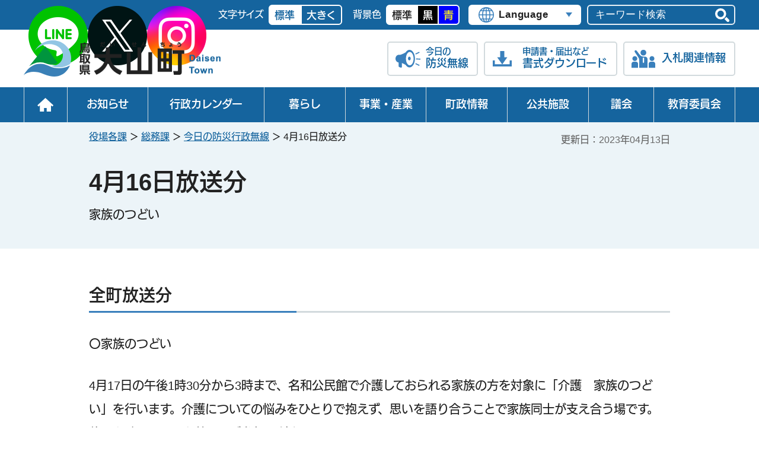

--- FILE ---
content_type: text/html; charset=utf-8
request_url: https://www.daisen.jp/1/10/1/42/a406/
body_size: 20109
content:
<!DOCTYPE html>
<html lang="ja">
<head>
<meta charset="utf-8">
<title>4月16日放送分 | 山陰・鳥取県 大山町(だいせんちょう)の行政ホームページ</title>
<meta name="robots" content="index,follow" />
<meta name="description" content="家族のつどい">
	

<meta property="og:image" content="https://www.daisen.jp/user/common/images/ogp_image.png">
<meta property="og:locale" content="ja_jp">
<meta property="og:site_name" content="山陰・鳥取県 大山町(だいせんちょう)の行政ホームページ">
 <meta property="og:description" content="大山町役場ホームページは町内の皆様が快適に効率よく過ごしていただけるためにサービスを行っております。また、町外の皆様にはご旅行の参考にしていただくために観光情報をお届けしています。">


<meta property="og:type" content="article">


<meta name="viewport" content="width=device-width, initial-scale=1.0, viewport-fit=cover">
	
<link rel="apple-touch-icon" href="/user/common/images/i_icon.png">
<link rel="shortcut icon" href="/user/common/images/favicon.ico">
	
	<script>
          (function(d) {
            var config = {
              kitId: 'hzw3kqh',
              scriptTimeout: 3000,
              async: true
            },
            h=d.documentElement,t=setTimeout(function(){h.className=h.className.replace(/\bwf-loading\b/g,"")+" wf-inactive";},config.scriptTimeout),tk=d.createElement("script"),f=false,s=d.getElementsByTagName("script")[0],a;h.className+=" wf-loading";tk.src='https://use.typekit.net/'+config.kitId+'.js';tk.async=true;tk.onload=tk.onreadystatechange=function(){a=this.readyState;if(f||a&&a!="complete"&&a!="loaded")return;f=true;clearTimeout(t);try{Typekit.load(config)}catch(e){}};s.parentNode.insertBefore(tk,s)
          })(document);
	</script>

<link href="https://fonts.googleapis.com/css?family=Noto+Serif+JP:400,700&display=swap" rel="stylesheet">
<link type="text/css" href="/user/common/css/html5reset.css" rel="stylesheet" media="all">
<link type="text/css" href="/user/common/css/common.css?202409191025" rel="stylesheet" media="all">
<link type="text/css" href="/user/common/css/jquery.bxslider.css" rel="stylesheet" media="all">
<link type="text/css" href="/user/common/css/style.css" rel="stylesheet" media="all">
<link type="text/css" href="/user/common/css/style_sp.css" rel="stylesheet" media="all">




<link type="text/css" href="/user/common/css/print_top.css" rel="stylesheet" media="print">

<script src="//code.jquery.com/jquery-1.11.3.min.js" integrity="sha256-7LkWEzqTdpEfELxcZZlS6wAx5Ff13zZ83lYO2/ujj7g=" crossorigin></script>
<script src="/user/common/js/modernizr.custom.js" charset="UTF-8"></script>
<script src="/user/common/js/smoothscroll.js" charset="UTF-8"></script>
<script src="/user/common/js/jquery.bxslider.min.js" charset="UTF-8"></script>
<script src="/user/common/js/jquery.cookie.js" charset="UTF-8"></script>
<script src="/user/common/js/original.js?20240514" charset="UTF-8"></script>
<script src="/user/common/js/share.js" charset="UTF-8"></script>


	


	<!-- Google Tag Manager -->
<script>(function(w,d,s,l,i){w[l]=w[l]||[];w[l].push({'gtm.start':
new Date().getTime(),event:'gtm.js'});var f=d.getElementsByTagName(s)[0],
j=d.createElement(s),dl=l!='dataLayer'?'&l='+l:'';j.async=true;j.src=
'https://www.googletagmanager.com/gtm.js?id='+i+dl;f.parentNode.insertBefore(j,f);
})(window,document,'script','dataLayer','GTM-TSMZ7XF');</script>
<!-- End Google Tag Manager -->
	
	<script>
  (function(i,s,o,g,r,a,m){i['GoogleAnalyticsObject']=r;i[r]=i[r]||function(){
  (i[r].q=i[r].q||[]).push(arguments)},i[r].l=1*new Date();a=s.createElement(o),
  m=s.getElementsByTagName(o)[0];a.async=1;a.src=g;m.parentNode.insertBefore(a,m)
  })(window,document,'script','//www.google-analytics.com/analytics.js','ga');

  ga('create', 'UA-12539017-1', 'auto');
  ga('require', 'linkid', 'linkid.js');
  ga('require', 'displayfeatures');
  ga('send', 'pageview');
</script>

</head>

<body>
	<!-- Google Tag Manager (noscript) -->
<noscript><iframe src="https://www.googletagmanager.com/ns.html?id=GTM-TSMZ7XF"
height="0" width="0" style="display:none;visibility:hidden"></iframe></noscript>
<!-- End Google Tag Manager (noscript) -->
	

<div id="container">
    <div id="sp_menu_back" class=""></div>
	<noscript><div class="no_script">※当サイトはJavaScriptが有効になっていないと正常に表示されません。ブラウザ設定でJavaScriptを有効にしてご利用ください。</div></noscript>


    <!-- #header/ -->
    <header id="header" class="in">
		
      <div class="header_top sp_off">
		  
        <ul class="sns_box">
          <li>
            <a href="https://line.me/R/ti/p/%40xbr9081c" target="_blank">
              <img src="/user/common/images/sns_oval_l.png" alt="LINE 友だち追加">
            </a>
          </li>
          <li>
            <a href="https://twitter.com/daisen_town/" target="_blank">
              <img src="/user/common/images/sns_oval_x.png" alt="大山町 X">
            </a>
          </li>
          <li>
            <a href="https://www.instagram.com/daisentown_official/" target="_blank">
              <img src="/user/common/images/sns_oval_i.png" alt="大山町 Instagram">
            </a>
          </li>
        </ul>

        <div class="text_property_box">
          <ul class="textsize" class="clearfix">
            <li class="title">文字サイズ</li>
            <li class="small_on"><a href="" class="toSmall">標準</a></li>
            <li class="large"><a href="" class="toLarge">大きく</a></li>
          </ul>
          <ul class="bg_color" class="clearfix">
            <li class="title">背景色</li>
            <li class="standard"><a href="javascript:tostandard();">標準</a></li>
            <li class="black"><a href="javascript:toblack();">黒</a></li>
            <li class="blue"><a href="javascript:toblue();">青</a></li>
          </ul>
        </div>
        
          <div class="language_select">
            <div class="language_acc_t"><p>Language</p></div>
            <ul class="language_acc_m">
              <li>
                <a href="/1/">日本語</a>
              </li>
              <li>
                <a href="/1/otherlanguage/#english">English</a>
              </li>
              <li>
                <a href="/1/otherlanguage/#zh-cn">简体汉语</a>
              </li>
              <li>
                <a href="/1/otherlanguage/#zh-tw">繁體漢語</a>
              </li>
              <li>
                <a href="/1/otherlanguage/#korean">한국어</a>
              </li>
            </ul>
          </div>
          <!-- /.language_select -->


        <div class="search_box">
          <form action="//www.google.co.jp/search" method="get" target="_blank">
            <input type="hidden" name="pagesize" value="15">
            <input type="hidden" name="hl" value="ja">
            <input type="hidden" name="ie" value="utf8">
            <input type="hidden" name="oe" value="utf8">
            <input type="hidden" name="as_sitesearch" value="www.daisen.jp">
            <input type="text" name="query" size="16" border="0" class="search_form" placeholder="キーワード検索">

            <input type="submit" alt="サイト内検索" border="0" name="submit2" class="search_btn">
          </form>
        </div>
      </div>
      <!-- /.header_top -->

      <div class="header_inner">

        
<!-- #site_title/ -->
<p id="site_title">
	<a href="/1/">
		<span class="logo">
			<img src="/user/common/images/town_logo.svg" alt="">
		</span>
		<span class="title_text">
			<img class="sp_off white" src="/user/common/images/title_yoko.png" alt="鳥取県大山町（スマートフォン表示用）">
			<img class="sp_off black" src="/user/common/images/title_yoko_bk.png" alt="">
			<img class="sp_off blue" src="/user/common/images/title_yoko_bl.png" alt="">
			<img class="sp white" src="/user/common/images/title_sp.png" alt="鳥取県大山町">
			<img class="sp black" src="/user/common/images/title_sp_bk.png" alt="">
			<img class="sp blue" src="/user/common/images/title_sp_bl.png" alt="">
		</span>
	</a>
</p>


        <ul class="header_buttons sp_off">

          <li>
            <a href="/1/10/1/42/" class="button_musen"><span class="small">今日の</span><span>防災無線</span></a>
          </li>
          <li>
            <a href="/1/18/" class="button_download">
              <span class="small">申請書・届出など</span><span>書式ダウンロード</span>
            </a>
          </li>
          <li>
            <a href="/1/9/6/" class="button_nyusatsu">入札関連情報</a>
          </li>
        </ul>

      </div>
      <!-- /.header_inner -->

      <div id="text_menu_btn" class="sp_menu_button">
        <p class="menu_button">
          <img src="/user/common/images/sp_menu_text.svg" class="white button_image" alt=""><!--
       --><img src="/user/common/images/sp_menu_text_white.svg" class="black button_image" alt=""><!--
       --><img src="/user/common/images/sp_menu_text_yellow.svg" class="blue button_image" alt=""><!--
      --><img src="/user/common/images/sp_menu_text_white.svg" class="button_close" alt="">
        </p>
        <p class="menu_title">文字・色</p>
      </div>
      <div id="language_menu_btn" class="sp_menu_button">
        <p class="menu_button">
          <img src="/user/common/images/sp_menu_language.svg" class="white button_image" alt=""><!--
       --><img src="/user/common/images/sp_menu_language_white.svg" class="black button_image" alt=""><!--
      --><img src="/user/common/images/sp_menu_language_yellow.svg" class="blue button_image" alt=""><!--
      --><img src="/user/common/images/sp_menu_language_white.svg" class="button_close" alt="">
        </p>
        <p class="menu_title">Language</p>
      </div>
      <div id="menu_btn" class="sp_menu_button">
        <p class="menu_button">
          <img src="/user/common/images/sp_menu.svg" class="white button_image" alt=""><!--
      --><img src="/user/common/images/sp_menu_white.svg" class="black button_image" alt=""><!--
      --><img src="/user/common/images/sp_menu_yellow.svg" class="blue button_image" alt=""><!--
      --><img src="/user/common/images/sp_menu_close.svg" class="button_close" alt="">
        </p>
        <p class="menu_title">メニュー</p>
      </div>
    </header>
    <!-- /#header -->
	
    <nav id="globalnavi" class="bg_blue sp_menu">
      <div class="menu_inner">
        <div class="search_box sp">
          <form action="//www.google.co.jp/search" method="get" target="_blank">
            <input type="hidden" name="pagesize" value="15">
            <input type="hidden" name="hl" value="ja">
            <input type="hidden" name="ie" value="utf8">
            <input type="hidden" name="oe" value="utf8">
            <input type="hidden" name="as_sitesearch" value="www.daisen.jp">
            <input type="text" name="query" size="16" border="0" class="search_form" placeholder="キーワード検索">

            <input type="submit" alt="サイト内検索" border="0" name="submit2" class="search_btn">
          </form>
        </div>
        
        <ul class="sns_box">
          <li>
            <a href="https://line.me/R/ti/p/%40xbr9081c" target="_blank">
              <img src="/user/common/images/sns_oval_l.png" alt="LINE 友だち追加">
            </a>
          </li>
          <li>
            <a href="https://twitter.com/daisen_town/" target="_blank">
              <img src="/user/common/images/sns_oval_x.png" alt="大山町 X">
            </a>
          </li>
          <li>
            <a href="https://www.instagram.com/daisentown_official/" target="_blank">
              <img src="/user/common/images/sns_oval_i.png" alt="大山町 Instagram">
            </a>
          </li>
        </ul>

		  <ul class="header_buttons sp">

			<li>
			  <a href="/1/10/1/42/" class="button_musen">今日の防災無線</a>
			</li>
			<li>
			  <a href="/1/18/" class="button_download">
				<span class="small">申請書・届出など</span><span>書式ダウンロード</span>
			  </a>
			</li>
          <li>
            <a href="/1/9/6/" class="button_nyusatsu">入札関連情報</a>
          </li>
		  </ul>

		  <ul class="nav_list">
			  
			  
			<li class="nav_home">  
			  <a href="/1/" class="gnav_link">
				<span class="sp_off">
				  <img class="white" src="/user/common/images/icon_home_white.svg" alt="ホーム">
				  <img class="black" src="/user/common/images/icon_home_bk.svg" alt="">
				  <img class="blue" src="/user/common/images/icon_home_bl.svg" alt="">
				</span>
				<span class="sp_inline">HOME</span>
			  </a>
			</li>
			<li class="nav_admin">  
			  <a href="/1/1/" class="gnav_link">お知らせ</a>
			</li>
			<li class="nav_calendar">
			  <a href="/1/calendar/" class="gnav_link">行政カレンダー</a>
			</li>
			<li class="nav_admin">			  
			  <a href="/1/kurashi/" class="gnav_link">暮らし</a>
			</li>

			<li class="nav_admin">
			  <a href="/1/9/" class="gnav_link">事業・産業</a>
			</li>

			<li class="nav_admin">			  
			  <a href="/1/chosei/" class="gnav_link">町政情報</a>
			</li>

			<li class="nav_admin">
			  <a href="/1/11/" class="gnav_link">公共施設</a>
			</li>
			<li class="nav_gikai">
			  <a href="/gikai/" class="gnav_link">議会</a>
			</li>
			  <li class="nav_admin">
			  <a class="gnav_link" href="/1/kurashi/education/8/">教育委員会</a>
			</li>
			  
		  </ul>
		  <div class="sp_menu_close sp">閉じる</div>
      </div>
      <!-- /.menu_inner -->
    </nav>
    <!-- /#globalnavi -->

      <div id="language_menu" class="sp_menu">
        <ul class="language_list">
				<li>
					<a href="/1/">日本語</a>
				</li>
				<li>
					<a href="/1/otherlanguage/#english">English</a>
				</li>
				<li>
					<a href="/1/otherlanguage/#zh-cn">简体汉语</a>
				</li>
				<li>
					<a href="/1/otherlanguage/#zh-tw">繁體漢語</a>
				</li>
				<li>
					<a href="/1/otherlanguage/#korean">한국어</a>
				</li>
        </ul>
        <div class="sp_menu_close sp">閉じる</div>
      </div>
      <!-- /#language_menu -->


    <div id="text_menu" class="sp_menu">
      <div class="text_property_box">
        <ul class="textsize" class="clearfix">
          <li class="title">文字サイズ</li>
          <li class="small_on"><a href="" class="toSmall">標準</a></li>
          <li class="large"><a href="" class="toLarge">大きく</a></li>
        </ul>
        <ul class="bg_color" class="clearfix">
          <li class="title">背景色</li>
          <li class="standard"><a href="javascript:tostandard();">標準</a></li>
          <li class="black"><a href="javascript:toblack();">黒</a></li>
          <li class="blue"><a href="javascript:toblue();">青</a></li>
        </ul>
      </div>
      <div class="sp_menu_close sp">閉じる</div>
    </div>
    <!-- /#text_menu -->
    
    <!-- #contents/-->
    <main id="conts"
	
		 class="in"
	
>



	
		<div class="page_title_wrap">
			
			
				
			
			
			<div class="wrapper">
				
					<div id="navibar">
						<p>


<span><a href="/1/10/">役場各課</a></span> ＞ 




<span><a href="/1/10/1/">総務課</a></span> ＞ 




<span><a href="/1/10/1/42/">今日の防災行政無線</a></span> ＞ 




<span>4月16日放送分</span>


</p>

					</div>
				

				<h1 class="page_title">4月16日放送分</h1>

				
					
						
						<div class="comment_text">
							<p>家族のつどい</p>
						</div>
						

						<p class="update">更新日：<br>2023年04月13日</p>
					
				
			</div>
		</div>
	

    <div class="wrapper">

		
		
		
		

<div class="flame"><h2>全町放送分</h2>

<p>〇家族のつどい</p>

<p>4月17日の午後1時30分から3時まで、名和公民館で介護しておられる家族の方を対象に「介護　家族のつどい」を行います。介護についての悩みをひとりで抱えず、思いを語り合うことで家族同士が支え合う場です。体調を確認しマスク着用でご参加ください。</p>

<p> </p></div>





		
	

      <section class="contact_kakuka">
        <h2><span>お問い合わせは</span><span class="large">総務課</span></h2>
        <div class="inner">
          <address>
            <strong>大山町役場 1階</strong>&nbsp;&nbsp;<br>〒689-3211&nbsp;大山町御来屋328
          </address>
          <div class="tel">
            <p>電話<span class="larger">0859-54-5201</span></p>
          </div>
        </div>
      </section>

      <div class="button_area">
        <a href="/1/kurashi/" class="arrow_left">暮らしの情報トップへ</a>
        <a href="/1/10/1/" class="white arrow_left">総務課トップへ</a>
      </div>

	

		
		
		
		
		
		
	</div>
	<!-- / .wrapper -->


		
		</main>
    <!-- /#contents-->

	<!-- #footer/ -->
	<footer id="footer">

          <div id="footer_info">
            <div class="wrapper">
              <h2>役場にお越しの方へ</h2>
              <div class="info_detail">
                <dl>
                  <dt>開庁時間：</dt>
                  <dd>午前8時30分〜午後5時15分<br class="sp_only">（土・日・祝日・年末年始を除く）</dd>
                </dl>
              </div>
            </div>
          </div>
          <!--/#footer_info-->

          <div id="branch_list" class="no_bg">
            <ul class="wrapper">
              <li>
                <p class="branch_name">大山町役場</p>
                <address>〒689-3211 大山町御来屋328</address>
                <p class="tel">電話(代表) <strong>0859-54-3111</strong></p>
                <p class="fax">FAX 0859-54-2702</p>
                <div class="button_area">
                  <a href="/1/10/25/1/" class="white">地図を見る</a>
                </div>
              </li>
              <li>
                <p class="branch_name">大山町役場 大山支所</p>
                <address>〒689-3332 大山町末長500</address>
                <p class="tel">電話(代表) <strong>0859-53-3311</strong></p>
                <p class="fax">FAX 0859-53-3790</p>
                <div class="button_area">
                  <a href="/1/10/25/7/" class="white">地図を見る</a>
                </div>
              </li>
              <li>
                <p class="branch_name">大山町役場 中山支所</p>
                <address>〒689-3111 大山町赤坂66</address>
                <p class="tel">電話(代表) <strong>0858-58-6111</strong></p>
                <p class="fax">FAX 0858-58-4024</p>
                <div class="button_area">
                  <a href="/1/10/25/6/" class="white">地図を見る</a>
                </div>
              </li>
            </ul>
          </div>
          <!--/#branch_list-->

			<div id="main_visual">
			  <img src="/user/common/images/header_illust.jpg" alt="">
			</div>
			<!-- /#main_visual -->

          <div class="footer_bottom">
            <div class="wrapper">
              <div class="button_area button_contact">
                <a href="/1/22/enq-3/"><span>ご意見・お問い合わせはこちら</span></a>
              </div>
              <ul class="footer_links">
                <li><a href="/1/23/">このサイトについて</a></li>
                <li><a href="/1/23/#privacy">個人情報の取り扱いについて</a></li>
                <li><a href="/1/23/#about_link">リンク・著作権等</a></li>
                <li><a href="/1/14/">行政関連リンク</a></li>
              </ul>
              <small>&copy;2020 Daisen Town. All Rights Reserved.</small>
            </div>
          </div>
          <!--/.footer_bottom-->

		</footer>
		<!-- /#footer -->

		
	
  </div>
  <!-- /#container-->

	
	<div id="side_fixed_box">
		<a href="" onClick="return false" class="top_page">
			<img class="white" src="/user/common/images/pagetop.png" alt="上へ戻る">
          <img class="black" src="/user/common/images/pagetop_bk.png" alt="">
          <img class="blue" src="/user/common/images/pagetop_bl.png" alt="">
		</a>
	</div>
	<!-- /#side_fixed_box-->
	




</body>
</html>

--- FILE ---
content_type: text/css
request_url: https://www.daisen.jp/user/common/css/common.css?202409191025
body_size: 93921
content:
@charset "UTF-8";
/* common
====================================================================================================================================== */
/*非表示*/
.none {
  display: none !important;
}

.visible-off {
  display: none;
}

img.filer_image.none {
  display: inline !important;
}

/*スマホ・PC振り分け*/
.sp, .sp_only {
  display: none !important;
}

.sp_inline {
  display: none !important;
}

.hide {
  display: none;
}

img {
  vertical-align: bottom;
  max-width: 100%;
  height: auto;
}

/*左寄せ・右寄せ対策*/
img.left_align_img {
  margin-right: 15px;
}

img.right_align_img {
  margin-left: 15px;
}

/*取り消し線を引く*/
.deleted {
  text-decoration: line-through;
}

iframe {
  max-width: 100%;
}

.flex {
  display: flex;
  flex-direction: row;
  flex-wrap: nowrap;
  justify-content: space-between;
}

.white {
  color: #fff;
}

.bg_white {
  background-color: #fff;
}

/*画像背景のボタン*/
.bg_img_btn a,
a.bg_img_btn {
  display: block;
  background: no-repeat;
  text-indent: 100%;
  white-space: nowrap;
  overflow: hidden;
}

/*center button list*/
.btn_center_box {
  clear: both;
  overflow: hidden;
  width: 100%;
  margin: 0 0 10px;
}

.btn_center_box:after {
  content: ".";
  display: block;
  clear: both;
  height: 0;
  visibility: hidden;
}

.btn_center_box ul {
  position: relative;
  left: 50%;
  float: left;
  margin: 0;
  overflow: visible;
  list-style: none;
  list-style-position: inside;
}

.btn_center_box ul:after {
  content: ".";
  display: block;
  clear: both;
  height: 0;
  visibility: hidden;
}

.btn_center_box li {
  position: relative;
  left: -50%;
  float: left;
  list-style: none;
  display: inline;
}

.btn_center_box li:first-child {
  margin: 0;
}

.btn_center_box li a {
  margin: 0 10px 10px;
}

/*list*/
#conts ul {
  background: none;
  list-style-type: none;
  list-style-position: outside;
  padding: 0;
  margin-bottom: 2em;
}

#conts ul li {
  position: relative;
  padding-left: 1em;
  margin-bottom: 0.55em;
  font-size: 1.0625em;
}
#conts ul li ul li {
  font-size: 1em;
}

#conts ul.sitemap {
  margin-bottom: 0;
}

#conts ul li:before {
  content: "●";
  color: #3A80BC;
  position: absolute;
  left: 0;
  top: 0;
}

#conts ol {
  counter-reset: ordered_num;
  background: none;
  overflow: hidden;
  margin-bottom: 1.2em;
}
#conts ol li {
  text-indent: -1.7em;
  padding-left: 1.7em;
  margin-bottom: 0.6em;
  line-height: 1.5em;
}
#conts ol li ol li {
  font-size: 1em;
}
#conts ol li:before {
  counter-increment: ordered_num;
  content: counter(ordered_num);
  font-weight: bold;
  background-color: #3A80BC;
  display: inline-block;
  color: #fff;
  width: 1.5em;
  height: 1.5em;
  line-height: 1.5em;
  border-radius: 50%;
  margin-right: 0.6em;
  text-indent: 0;
  text-align: center;
  vertical-align: middle;
}

#conts ul.caution {
  margin-bottom: 2.5em;
}

#conts ul.caution li {
  margin-bottom: 0;
}

#conts ul.caution li:before {
  content: "※";
}

#conts ul.plane,
#conts ol.plane,
#conts ul.plane li,
#conts ol.plane li {
  list-style-type: none !important;
  padding: 0;
}

#conts ul.plane li:before,
#conts ol.plane li:before {
  display: none;
}

/*news list*/
#conts .article_list {
  padding: 0;
}

#conts .article_list li {
  padding-left: 0;
  margin-bottom: 0.7em;
  line-height: 1.5;
}
#conts .article_list li:before {
  display: none;
}
#conts .article_list li:after {
  content: "";
  display: block;
  clear: both;
  width: 0;
  height: 0;
  visibility: hidden;
}
#conts .article_list li time, #conts .article_list li a {
  display: block;
}
#conts .article_list li time {
  width: 8.5em;
  float: left;
  font-size: 0.66em;
  color: #666;
  line-height: 1.9;
}
#conts .article_list li a {
  width: calc(100% - 6.9em);
  float: right;
  font-size: 0.85em;
  font-weight: bold;
  padding-left: 1em;
  text-indent: -1em;
}
#conts .article_list li a, #conts .article_list li a:link {
  text-decoration: none;
}
#conts .article_list li a:hover {
  text-decoration: underline;
}
#conts .article_list li a:before {
  content: "";
  display: inline-block;
  vertical-align: middle;
  width: 0.5em;
  height: 0.5em;
  margin-right: 0.5em;
  border-top: 2px solid #3A80BC;
  border-right: 2px solid #3A80BC;
  transform: rotate(45deg);
}
#conts .article_list li.no_news p {
  margin-bottom: 0;
  font-size: 0.85em;
}

/*default heading*/
h1,
h2,
h3,
h4,
h5,
h6 {
  font-weight: normal;
  margin: 0 0 0.8em;
  line-height: 1.3;
}

h1.page_title {
  font-size: 2em;
  font-weight: bold;
  text-align: left;
  line-height: 1.3em;
  margin-bottom: 0.3em;
}

h2 {
  font-size: 1.4em;
  font-weight: bold;
  line-height: 1.4em;
  text-align: left;
  padding-bottom: 0.2em;
  margin-bottom: 1.2em;
  border-bottom: 3px solid #D2DADD;
  position: relative;
}
h2:before {
  content: "";
  display: block;
  background-color: #3A80BC;
  width: 350px;
  height: 3px;
  position: absolute;
  bottom: -3px;
  left: 0;
}

h3 {
  font-size: 1.2em;
  font-weight: bold;
  text-align: left;
  line-height: 1.4em;
  color: #fff;
  background-color: #15649E;
  padding: 0.4em 0.7em;
  margin-bottom: 1.2em;
}

h4 {
  font-size: 1.2em;
  font-weight: bold;
  text-align: left;
  color: #15649E;
  line-height: 1.4em;
  margin-bottom: 0.8em;
}

h5 {
  font-size: 1em;
  font-weight: bold;
  text-align: left;
  line-height: 1.4em;
  margin-bottom: 0.8em;
}

/*hr*/
hr {
  height: 1px;
  border-bottom: solid 1px #D2DADD;
  background: none;
  margin: 2em 0;
  overflow: hidden;
}

/*段落*/
table p {
  margin-bottom: 0;
  line-height: 1.7em;
}

/*カラー*/
.red {
  color: #BF1100;
}

.blue {
  color: #15649E;
}

.green {
  color: #007C1D;
}

.gray {
  color: #637a83;
}

.font_maru {
  font-family: "ヒラギノ丸ゴ Pro W4", "ヒラギノ丸ゴ Pro", "Hiragino Maru Gothic Pro", "ヒラギノ角ゴ Pro W3", "Hiragino Kaku Gothic Pro", "HG丸ｺﾞｼｯｸM-PRO", "HGMaruGothicMPRO", "M PLUS Rounded 1c", sans-serif;
}

.font_mincho {
  font-family: "Times New Roman", "游明朝", "Yu Mincho", "游明朝体", "YuMincho", "Noto Serif JP", "ヒラギノ明朝 Pro W3", "Hiragino Mincho Pro", "HiraMinProN-W3", "HGS明朝E", "ＭＳ Ｐ明朝", "MS PMincho", serif;
}

/*画像*/
.wide_photo_image {
  position: relative;
  margin: 4.3em 0 0;
}

.wide_photo_image.in {
  margin: 3em 0 4em;
}

.wide_photo_image img {
  width: 100%;
  margin: 0;
}

.wide_photo_image .caption {
  color: #fff;
  position: absolute;
  right: 2.5%;
  bottom: 2%;
  font-size: 0.78em;
}

/*container*/
.section_box {
  clear: both;
  padding: 0;
  margin-bottom: 3em;
}
.section_box .img_box {
  text-align: center;
}
.section_box figure {
  margin-bottom: 1em;
}

.section_box:after {
  content: ".";
  display: block;
  clear: both;
  height: 0;
  visibility: hidden;
}

/*3列ボックス*/
.box_3_column {
  overflow: hidden;
  margin: 0 -1.5% 1.5em;
}
.box_3_column .box {
  float: left;
  width: 33.3333333%;
  padding: 0 1.5%;
  margin-bottom: 2em;
}

/*2列ボックス*/
.box_2_column {
  overflow: hidden;
  margin: 0 -1.5% 1.5em;
}
.box_2_column .box {
  float: left;
  width: 50%;
  padding: 0 1.5%;
  margin-bottom: 3%;
}

/*索引*/
.list_box {
  border-bottom: 1px solid #D2DADD;
  padding-bottom: 1.1em;
  margin-bottom: 1.1em;
  display: flex;
  flex-direction: row;
  flex-wrap: nowrap;
}
.list_box .icon_image {
  width: 150px;
  margin-right: 1em;
  margin-bottom: 0;
}
.list_box .icon_image a:hover {
  opacity: 0.7;
}
.list_box .icon_image img {
  width: 100%;
  height: auto;
}
.list_box .main_area {
  width: calc(100% - 150px - 1em);
  position: relative;
}
.list_box .time {
  line-height: 1;
  margin-bottom: 0.3em;
  position: absolute;
  top: 0.2em;
  right: 0;
}
.list_box time {
  font-size: 0.8em;
  color: #666;
}
.list_box .title {
  font-size: 1.15em;
  font-weight: bold;
  color: #15649E;
  line-height: 1.5em;
  margin-bottom: 0;
  padding-right: 4em;
}
.list_box .title a {
  display: block;
  position: relative;
  padding-left: 1em;
}
.list_box .title a, .list_box .title a:link {
  text-decoration: none;
}
.list_box .title a:before {
  content: "";
  position: absolute;
  top: 0.4em;
  left: 0;
  display: block;
  width: 0.5em;
  height: 0.5em;
  border-top: 3px solid #15649E;
  border-right: 3px solid #15649E;
  transform: rotate(45deg);
}
.list_box .title a:hover {
  text-decoration: underline;
}
.list_box .comment_text {
  margin-top: 0.4em;
  font-size: 0.8em;
}
.list_box .comment_text, .list_box .comment_text p {
  font-weight: normal;
  line-height: 1.75em;
  color: #666;
}
.list_box .comment_text p {
  margin-bottom: 0;
}
.list_box .comment_text font {
  font-size: 0.9375em !important;
}
.list_box.noimage {
  display: block;
}
.list_box.noimage .main_area {
  width: auto;
}

.listbox_2_col {
  display: inline-block;
  vertical-align: top;
  width: 47.5%;
  padding: 0;
  margin: 0 1% 2em;
}
.listbox_2_col a .detail_box {
  position: relative;
}
.listbox_2_col a .detail_box:after {
  content: "";
  position: absolute;
  right: 20px;
  top: 50%;
  display: block;
  width: 0.6em;
  height: 0.6em;
  border-top: 3px solid #15649E;
  border-right: 3px solid #15649E;
  transform: translateY(-50%) rotate(45deg);
}
.listbox_2_col a, .listbox_2_col a:link {
  text-decoration: none;
  color: #001414;
}
.listbox_2_col a:hover .detail_box {
  border-color: #3A80BC;
  background-color: #ECF4F8;
}
.listbox_2_col a:hover .comment, .listbox_2_col a:hover .comment p {
  color: #d23250;
}
.listbox_2_col .detail_box {
  border: 2px solid #D2DADD;
  border-radius: 7px;
  overflow: hidden;
  display: flex;
  flex-direction: row;
  flex-wrap: nowrap;
  justify-content: flex-start;
  align-items: center;
  transition: 0.3s;
}
.listbox_2_col .detail_box p {
  margin-bottom: 0;
}
.listbox_2_col .image_area {
  width: 150px;
}
.listbox_2_col .image_area img {
  width: 100%;
  height: auto;
}
.listbox_2_col .title {
  width: calc(100% - 150px - 2em);
  font-size: 1.2em;
  font-weight: bold;
  line-height: 1.4em;
  margin-left: 0.7em;
  color: #136F9F;
}
.listbox_2_col .comment {
  margin-top: 0.4em;
  font-size: 0.8em;
}
.listbox_2_col .comment, .listbox_2_col .comment p {
  margin-bottom: 0;
  color: #666;
  line-height: 1.6em;
}
.listbox_2_col.noimage .detail_box {
  display: block;
}
.listbox_2_col.noimage .title {
  width: auto;
  margin-left: 0;
  padding: 1.2em 2em 1.2em 1em;
}

/*image背景ボタンリスト*/
.bg_img_btn a {
  display: block;
  background: no-repeat;
  text-indent: 100%;
  white-space: nowrap;
  overflow: hidden;
}

/*image100%*/
.img_wide {
  width: 100%;
}

/*button design*/
/*ボタン*/
.button_area {
  text-align: center;
  margin-bottom: 2em;
}

a.btn,
button.btn,
.btn a,
.button_area a,
#myreset,
form input.submit_btn {
  display: inline-block;
  position: relative;
  border-radius: 7px;
  background-color: #15649E;
  border: solid 2px #15649E;
  width: 48%;
  max-width: 360px;
  padding: 0.9em 1em 0.9em 0.5em;
  text-align: center;
  font-size: 0.9em;
  font-weight: bold;
  line-height: 1.4;
  vertical-align: middle;
}
a.btn + a,
a.btn + input,
button.btn + a,
button.btn + input,
.btn a + a,
.btn a + input,
.button_area a + a,
.button_area a + input,
#myreset + a,
#myreset + input,
form input.submit_btn + a,
form input.submit_btn + input {
  margin-left: 1.8%;
}
a.btn, a.btn:link,
button.btn,
button.btn:link,
.btn a,
.btn a:link,
.button_area a,
.button_area a:link,
#myreset,
#myreset:link,
form input.submit_btn,
form input.submit_btn:link {
  color: #fff;
  text-decoration: none;
}
a.btn:before,
button.btn:before,
.btn a:before,
.button_area a:before,
#myreset:before,
form input.submit_btn:before {
  content: "";
  display: block;
  width: 0.5em;
  height: 0.5em;
  position: absolute;
  top: 50%;
  right: 1em;
  border-top: 2px solid #fff;
  border-right: 2px solid #fff;
  transform: translateY(-50%) rotate(45deg);
}
a.btn:hover,
button.btn:hover,
.btn a:hover,
.button_area a:hover,
#myreset:hover,
form input.submit_btn:hover {
  background: none;
  border-color: #D2DADD;
  color: #15649E;
}
a.btn:hover:before,
button.btn:hover:before,
.btn a:hover:before,
.button_area a:hover:before,
#myreset:hover:before,
form input.submit_btn:hover:before {
  border-color: #15649E;
}
a.btn.arrow_left,
button.btn.arrow_left,
.btn a.arrow_left,
.button_area a.arrow_left,
#myreset.arrow_left,
form input.submit_btn.arrow_left {
  padding-left: 1em;
  padding-right: 0.5em;
}
a.btn.arrow_left:before,
button.btn.arrow_left:before,
.btn a.arrow_left:before,
.button_area a.arrow_left:before,
#myreset.arrow_left:before,
form input.submit_btn.arrow_left:before {
  right: auto;
  left: 1em;
  border: none;
  border-left: 2px solid #fff;
  border-bottom: 2px solid #fff;
}
a.btn.arrow_left:hover:before,
button.btn.arrow_left:hover:before,
.btn a.arrow_left:hover:before,
.button_area a.arrow_left:hover:before,
#myreset.arrow_left:hover:before,
form input.submit_btn.arrow_left:hover:before {
  border-color: #15649E;
}
a.btn.white,
button.btn.white,
.btn a.white,
.button_area a.white,
#myreset.white,
form input.submit_btn.white {
  border-color: #D2DADD;
  background-color: #fff;
  color: #15649E;
}
a.btn.white:before,
button.btn.white:before,
.btn a.white:before,
.button_area a.white:before,
#myreset.white:before,
form input.submit_btn.white:before {
  border-color: #15649E;
}
a.btn.white:hover,
button.btn.white:hover,
.btn a.white:hover,
.button_area a.white:hover,
#myreset.white:hover,
form input.submit_btn.white:hover {
  background-color: #15649E;
  border-color: #15649E;
  color: #fff;
}
a.btn.white:hover:before,
button.btn.white:hover:before,
.btn a.white:hover:before,
.button_area a.white:hover:before,
#myreset.white:hover:before,
form input.submit_btn.white:hover:before {
  border-color: #fff;
}

/* ２列ボタン */
.button_2_column {
  display: flex;
  flex-direction: row;
  flex-wrap: wrap;
  justify-content: space-between;
  margin-bottom: 2em;
}
.button_2_column .btn {
  display: block;
  width: 48%;
  margin-bottom: 1.1em;
}
.button_2_column .btn a {
  display: block;
  margin: 0;
  width: 100%;
}

a.btn.gold_btn,
.btn.gold_btn a,
a.btn.gold_btn:hover,
.btn.gold_btn a:hover {
  background-color: #7b6737;
  background-image: url(../images/icon_w_r.png);
  color: #fff;
  border-color: #7b6737;
}

/*a.btn:before, #myreset:before { content:""; display:inline-block; background:url(../images/icon.png) no-repeat; width:9px; height:16px; margin-right:10px; vertical-align:middle; }*/
a.btn.btn_simple {
  background: #000;
  color: #fff;
  border: none;
  font-size: 1em;
  padding: 0.5em 3em;
  min-width: 0;
}

a.btn.btn_simple:hover {
  color: #fff;
}

/*戻る*/
a.btn.back,
button.btn.back,
.btn.back a,
button.btn.back:hover {
  margin-right: 20px;
  background: url(../images/icon_back.png) no-repeat 20px center;
  color: #7b6737;
  padding-left: 40px;
  padding-right: 20px;
  border: 0;
}

/*a.btn.back:before, #myreset:before { background-image:url(../images/icon_back.png); margin-right:14px; }*/
/*icon*/
.btn_icon {
  display: inline-block;
  background: url(../images/icon_arrow_green_r.png) no-repeat left center;
  padding: 2px 0 2px 30px;
  margin-top: 1.5em;
}

.btn_icon.btn_dl {
  background-image: url(../images/icon_dl.png);
}

/*wide*/
a.btn_wide {
  display: block;
  background: #000;
  color: #fff;
  width: 100%;
  margin: 0;
  padding: 0.8em 10px;
  font-size: 1.9em;
  letter-spacing: 0.2em;
}

a.btn:hover,
button:hover,
.btn a:hover,
#myreset:hover,
.btn_icon:hover,
a.btn_wide:hover,
form input.submit_btn:hover {
  opacity: 0.8;
}

a.btn:hover,
.btn a:hover,
button:hover {
  color: #333;
}

/*table*/
/* テーブル */
table {
  width: 100%;
  padding: 0;
  margin-bottom: 2.5em;
  border-collapse: collapse;
  vertical-align: top;
  border: 2px solid #D2DADD;
}
table caption {
  font-weight: bold;
  background-color: transparent;
  text-align: center;
  padding: 0.7em 0.7em;
}
table th, table td {
  border: 1px solid #D2DADD;
}
table th, table td {
  font-size: 0.9em;
}
table th {
  font-weight: bold;
  width: auto;
  padding: 0.6em 0.7em;
  white-space: nowrap;
}
table td {
  padding: 0.7em 0.5em;
}
table thead th {
  background-color: #15649E;
  color: #fff;
  padding: 0.3em 0.7em;
}
table tbody th {
  background-color: #ECF4F8;
}

.table00 {
  width: 100%;
}
.table00 th {
  padding: 1em 0.5em;
  text-align: left;
  vertical-align: top;
}
.table00 td {
  padding: 1em 0.5em;
  vertical-align: top;
}

.table01 {
  width: 100%;
  border: none;
}
.table01 th {
  padding: 0.7em 0.5em 0.7em 0.7em;
  background: none;
  border: 0;
  border-top: 1px dotted #D2DADD;
  border-bottom: 1px dotted #D2DADD;
  text-align: left;
  vertical-align: top;
  font-weight: bold;
}
.table01 td {
  padding: 0.7em 0.7em 0.7em 0.5em;
  border: 0;
  border-top: 1px dotted #D2DADD;
  border-bottom: 1px dotted #D2DADD;
  vertical-align: top;
}

.table02 {
  width: 100%;
  border: none;
}
.table02 th, .table02 td {
  border: none;
  border-top: 1px solid #D2DADD;
  border-bottom: 1px solid #D2DADD;
}
.table02 th {
  padding: 0.7em 0.5em 0.7em 0.7em;
  background: none;
  text-align: left;
  vertical-align: top;
  font-weight: bold;
}
.table02 td {
  padding: 0.7em 0.7em 0.7em 0.5em;
  vertical-align: top;
}

.table03 {
  width: 100%;
}
.table03, .table03 th, .table03 td {
  padding: 0.7em 0.7em;
}
.table03 th, .table03 td {
  vertical-align: middle;
}

.sp_scroll_table {
  margin-bottom: 2.5em;
}
.sp_scroll_table table {
  margin-bottom: 0;
}

/* color box
====================================================================================================================================== */
.bg_black {
  background: #000;
  color: #fff;
}

/*画像で見出しを作る用（スタイルを強制リセット）*/
h1.plane,
h2.plane,
h3.plane,
h4.plane,
h5.plane {
  background: none !important;
  border: none !important;
  padding-left: 0 !important;
  padding-right: 0 !important;
  padding-top: !important;
}

h1.plane:after,
h2.plane:after,
h3.plane:after,
h4.plane:after,
h5.plane:after {
  display: none !important;
}

h1.plane img,
h2.plane img,
h3.plane img,
h4.plane img,
h5.plane img {
  margin: 0;
  max-width: none;
}

/*adjust*/
.clear {
  clear: both;
}

.ma0 {
  margin: 0 !important;
}

.mab0 {
  margin-bottom: 0 !important;
}

.mab5 {
  margin-bottom: 5px !important;
}

.mab10 {
  margin-bottom: 10px !important;
}

.mab20 {
  margin-bottom: 20px !important;
}

.mab30 {
  margin-bottom: 30px !important;
}

.mab40 {
  margin-bottom: 40px !important;
}

.mab1em {
  margin-bottom: 1em !important;
}

.mab15em {
  margin-bottom: 1.5em !important;
}

.mab2em {
  margin-bottom: 2em !important;
}

.mab25em {
  margin-bottom: 2.5em !important;
}

.mab3em {
  margin-bottom: 3em !important;
}

.mab35em {
  margin-bottom: 35em !important;
}

.mat0 {
  margin-top: 0 !important;
}

.mat5 {
  margin-top: 5px !important;
}

.mat10 {
  margin-top: 10px !important;
}

.mat20 {
  margin-top: 20px !important;
}

.mat30 {
  margin-top: 30px !important;
}

.mat-10 {
  margin-top: -10px !important;
}

.mat-20 {
  margin-top: -20px !important;
}

.mat-30 {
  margin-top: -30px !important;
}

.mar10 {
  margin-right: 10px !important;
}

.mar20 {
  margin-right: 20px !important;
}

.mal10 {
  margin-left: 10px !important;
}

.mal20 {
  margin-left: 20px !important;
}

.pa0 {
  padding: 0 !important;
}

.pat0 {
  padding-top: 0 !important;
}

.pab0 {
  padding-bottom: 0 !important;
}

.pat15 {
  padding-top: 15px !important;
}

/*font size*/
.font_xs {
  font-size: 0.8em;
}

.font_sm {
  font-size: 0.86em;
}

.font_la {
  font-size: 1.2em;
}

.font_lm {
  font-size: 1.6em;
}

.font_xl {
  font-size: 2em;
}

.font_normal {
  font-weight: normal;
}

.font_bold {
  font-weight: bold;
}

.text_center {
  text-align: center !important;
}

.text_right {
  text-align: right !important;
}

.text_left {
  text-align: left !important;
}

.font_0 {
  font-size: 0;
}

.font_plus {
  font-size: 1.07em;
}

/*kerning*/
.kerning0 {
  letter-spacing: 0;
}

.kerning {
  letter-spacing: -0.05em;
}

.kerning01 {
  letter-spacing: -0.1em;
}

.kerning02 {
  letter-spacing: -0.25em;
}

.kerning03 {
  letter-spacing: -0.5em;
}

.kerning_plus {
  letter-spacing: 0.25em;
}

/*行間詰め*/
.line_height_min {
  line-height: 1.6;
}

/*文字間*/
.letter {
  letter-spacing: 0.08em;
}

/*タイトル調整用*/
.kerning_tit {
  letter-spacing: 0.27em;
}

.kerning_tit_m {
  letter-spacing: 0.17em;
}

.kerning_tit_m02 {
  letter-spacing: 0.1em;
}

.font_num {
  font-size: 1.05em;
}

/*文字にアンチエイリアスを効かせる*/
.font_smoothing {
  -webkit-font-smoothing: antialiased;
  -moz-osx-font-smoothing: grayscale;
}

/* 文章枠用CSS
====================================================================================================================================== */
p,
.common_box .text_box {
  font-size: 1em;
  line-height: 2em;
  margin-bottom: 1.5em;
}

.list_box p {
  margin-bottom: 0;
}

.list_box img {
  max-width: none;
}

/*スタンダード（画像右／左寄せ）*/
.common_box {
  overflow: visible;
}

.common_box:after {
  content: "";
  display: block;
  clear: both;
  height: 0;
  visibility: hidden;
}

.common_box .img_box {
  float: left;
  margin-right: 20px;
  max-width: 40%;
  width: auto;
  margin-top: 0.6em;
  font-size: 12px;
  line-height: 1.7;
}

.common_box .img_box.auto_width img {
  width: auto;
}

.common_box .text_box {
  display: inline;
  overflow: hidden;
}

/*右*/
.common_box.right .img_box {
  float: right;
  margin-right: 0;
  margin-left: 20px;
}

/*画像3つ並び*/
.photo_3column {
  overflow: hidden;
  text-align: center;
}

.photo_3column img {
  float: left;
  width: 33.3333%;
}

/*画像3つ並び（ページ内）*/
.photo_3column_in {
  margin: 2em 0;
  display: flex;
  flex-direction: row;
  flex-wrap: nowrap;
  justify-content: space-between;
  align-items: flex-start;
}
.photo_3column_in img {
  width: 31.5%;
  height: auto;
}

/*画像2つ並び（ページ内）*/
.photo_2column_in {
  margin: 2em 0;
  display: flex;
  flex-direction: row;
  flex-wrap: nowrap;
  justify-content: space-between;
  align-items: flex-start;
}
.photo_2column_in img {
  width: 48%;
  height: auto;
}

/* ２列入力枠 */
.two_column_box {
  margin: 0 -1.5% 1.5em;
}
.two_column_box .half_box {
  float: left;
  width: 50%;
  padding: 0 1.5%;
}
.two_column_box:after {
  content: ".";
  display: block;
  clear: both;
  height: 0;
  visibility: hidden;
}

/*お問い合わせ窓口*/
.contact_kakuka {
  background-color: #ECF4F8;
  border-radius: 7px;
  overflow: hidden;
  margin: 2.5em 0 1.5em;
  display: flex;
  justify-content: space-between;
}
.contact_kakuka h2 {
  display: flex;
  flex-direction: column;
  justify-content: center;
  align-items: center;
  width: 14em;
  font-size: 1.2em;
  font-weight: bold;
  text-align: center;
  line-height: 1.5;
  color: #fff;
  padding: 0.5em 0;
  border: none;
  background-color: #15649E;
  margin-bottom: 0;
  position: static;
}
.contact_kakuka h2 .large {
  font-size: 1.25em;
}
.contact_kakuka h2 .large,
.contact_kakuka h2 .font_la {
  margin-top: 0.1em;
  line-height: 1.3;
}
.contact_kakuka h2:before {
  display: none;
}
.contact_kakuka .inner {
  width: calc(100% - 14em);
  padding: 1.5em 2em;
}
.contact_kakuka address {
  font-size: 1em;
  line-height: 1.4em;
  margin-bottom: 0.5em;
}
.contact_kakuka address br {
  display: none;
}
.contact_kakuka .tel {
  display: flex;
  justify-content: flex-start;
  margin-bottom: 0;
}
.contact_kakuka .tel p {
  font-size: 1em;
  line-height: 1.5;
  font-weight: bold;
  margin-right: 1.4em;
  letter-spacing: 0.05em;
  margin-bottom: 0;
}
.contact_kakuka .tel .larger {
  font-size: 1.5em;
  font-weight: bold;
  color: #15649E;
  vertical-align: baseline;
  margin-left: 0.2em;
}

.attention_box {
  border: 3px solid #BF1100;
  border-radius: 7px;
  margin-bottom: 2.5em;
  padding: 1.5em;
}
.attention_box h2 {
  display: table;
  margin: 0 auto 0.6em;
  font-size: 1.2em;
  color: #BF1100;
  border: none;
  position: static;
  text-align: center;
  padding: 0;
  padding-left: 1.5em;
  background: url(../images/icon_exclamation.svg) no-repeat left center;
  background-size: 1.3em auto;
}
.attention_box h2:before {
  display: none;
}
.attention_box p:last-of-type {
  margin-bottom: 0;
}

#conts .sub_list .sub_list_box:nth-of-type(1) .category h3 {
  background-image: url(../images/menu_icon_safety.svg);
}
#conts .sub_list .sub_list_box:nth-of-type(2) .category h3 {
  background-image: url(../images/menu_icon_life.svg);
}
#conts .sub_list .sub_list_box:nth-of-type(3) .category h3 {
  background-image: url(../images/menu_icon_parenting.svg);
}
#conts .sub_list .sub_list_box:nth-of-type(4) .category h3 {
  background-image: url(../images/menu_icon_health.svg);
}
#conts .sub_list .sub_list_box:nth-of-type(5) .category h3 {
  background-image: url(../images/menu_icon_education.svg);
}

#conts .sub_list_box {
  background-color: #ECF4F8;
  border-radius: 7px;
  overflow: hidden;
  margin-bottom: 1.5em;
  display: flex;
  justify-content: space-between;
}
#conts .sub_list_box .category {
  display: flex;
  flex-direction: column;
  justify-content: center;
  align-items: center;
  width: 13em;
  background-color: #15649E;
  padding: 1em 0.5em;
}
#conts .sub_list_box .category h3 {
  padding: 2.3em 0 0;
  margin: 0;
  font-size: 1.2em;
  font-weight: bold;
  color: #fff;
  text-align: center;
  background-repeat: no-repeat;
  background-position: center top;
  background-size: 2.3em auto;
}
#conts .sub_list_box .category h3 a, #conts .sub_list_box .category h3 a:link {
  color: #fff;
  text-decoration: none;
}
#conts .sub_list_box .category h3 a:hover {
  text-decoration: underline;
}
#conts .sub_list_box .links {
  width: calc(100% - 13em);
  padding: 1.5em;
}
#conts .sub_list_box .links ul {
  display: flex;
  justify-content: space-between;
  flex-wrap: wrap;
  margin-bottom: 0;
}
#conts .sub_list_box .links ul:after {
  content: "";
  display: block;
  visibility: hidden;
  height: 0;
}
#conts .sub_list_box .links ul li, #conts .sub_list_box .links ul:after {
  width: 33.3333%;
}
#conts .sub_list_box .links ul li {
  padding: 0;
  font-size: 1em;
  font-weight: bold;
  line-height: 1.4;
  color: #136F9F;
  position: static;
}
#conts .sub_list_box .links ul li:before {
  display: none;
}
#conts .sub_list_box .links ul li a {
  display: block;
  padding-left: 0.9em;
  text-indent: -0.9em;
}
#conts .sub_list_box .links ul li a:before {
  content: "";
  position: static;
  display: inline-block;
  vertical-align: middle;
  width: 0.4em;
  height: 0.4em;
  border-top: 2px solid #3A80BC;
  border-right: 2px solid #3A80BC;
  transform: rotate(45deg);
  margin-right: 0.3em;
}
#conts .sub_list_box .links ul li a, #conts .sub_list_box .links ul li a:link {
  color: #136F9F;
  text-decoration: none;
}
#conts .sub_list_box .links ul li a:hover {
  text-decoration: underline;
}

@media screen and (max-width: 768px) {
  /*default heading*/
  h1.page_title {
    font-size: 1.9em;
  }
  h2:before {
    width: 40%;
    min-width: 180px;
  }
  /*table */
  .sp_scroll_table {
    margin-bottom: 2.5em;
    overflow: auto;
  }
  .sp_scroll_table table {
    margin-bottom: 0;
  }
  /*索引*/
  .list_box .icon_image {
    width: 110px;
  }
  .list_box .main_area {
    width: calc(100% - 110px - 1em);
    position: static;
  }
  .list_box .time {
    position: static;
  }
  .list_box time {
    font-size: 0.75em;
  }
  .list_box .title {
    font-size: 1em;
    padding-right: 0;
  }
  .list_box .title a {
    padding-left: 0.8em;
  }
  .list_box .title a:before {
    width: 0.45em;
    height: 0.45em;
  }
  .list_box .comment_text, .list_box .comment_text p {
    font-size: 0.875em;
  }
  /*横並びボックス*/
  .listbox_2_col {
    width: 48.5%;
    padding: 0;
    margin: 0 0.5% 2em;
  }
  .listbox_2_col a .detail_box:after {
    right: 15px;
    width: 0.5em;
    height: 0.5em;
  }
  .listbox_2_col a:hover .title_area {
    background-position: right 10px center;
  }
  .listbox_2_col .image_area {
    width: 90px;
  }
  .listbox_2_col .title {
    width: calc(100% - 90px - 2.5em);
    font-size: 1em;
    margin-left: 0.8em;
  }
  .listbox_2_col .comment, .listbox_2_col .comment p {
    font-size: 0.75em;
  }
  .listbox_2_col.noimage .title {
    padding: 1em 1.3em 1em 1em;
  }
  /*画像*/
  .wide_photo_image {
    margin-top: 1.4em;
  }
  .wide_photo_image.in {
    margin: 1em 0 2em;
  }
  .wide_photo_image .caption {
    font-size: 0.7em;
  }
  /*container*/
  .section_box {
    padding: 0;
  }
  /*戻る*/
  a.btn.back,
  .btn.back a {
    min-width: 30%;
    background-size: auto 13px;
  }
  /* ２列ボタン */
  .button_2_column .btn {
    width: 49%;
    margin-bottom: 1em;
  }
  /*icon*/
  .btn_icon {
    padding: 2px 0 2px 22px;
    background-size: 10px auto;
    margin-top: 0.6em;
  }
  .btn_icon.back {
    background-size: 8px auto;
  }
  /*wide*/
  a.btn_wide {
    padding: 0.6em 10px;
    font-size: 1.4em;
    letter-spacing: 0.1em;
  }
  /*3列ボックス*/
  .box_3_column {
    margin: 0 -0.6% 1.5em;
  }
  .box_3_column .box {
    padding: 0 0.6%;
    margin-bottom: 1.5em;
  }
  /*2列ボックス*/
  .box_2_column {
    overflow: hidden;
    margin: 0 -0.6% 1.5em;
  }
  .box_2_column .box {
    padding: 0 0.6%;
    margin-bottom: 1.5em;
  }
  a.button_link {
    font-size: 0.9375em;
    padding: 0.5em 1.2em 0.5em 2.2em;
  }
  a.button_link.button_green {
    background-size: 9px auto;
    background-position: left 15px center;
  }
  a.button_link.button_green:hover {
    background-position: left 15px center;
  }
  a.button_link.button_trans {
    background-size: 9px auto;
    background-position: left 15px center;
  }
  a.button_link.button_trans:hover {
    background-position: left 15px center;
  }
  a.button_link.button_lightgreen {
    background-position: left 15px center;
  }
  a.button_link.button_lightgreen:hover {
    background-position: left 15px center;
  }
  /*お問い合わせ窓口*/
  .contact_kakuka {
    display: block;
  }
  .contact_kakuka h2 {
    width: auto;
    padding: 1em 0 0.9em;
  }
  .contact_kakuka .inner {
    width: auto;
    padding: 1.5em;
  }
  #conts .sub_list_box {
    display: block;
  }
  #conts .sub_list_box .category {
    display: block;
    width: auto;
    padding: 1em 0.5em 0.8em;
  }
  #conts .sub_list_box .category h3 {
    font-size: 1.1em;
  }
  #conts .sub_list_box .links {
    width: auto;
    padding: 1.2em 1.4em;
  }
  #conts .sub_list_box .links ul li {
    font-size: 0.9em;
  }
}
@media screen and (max-width: 540px) {
  /*スマホ・PC振り分け*/
  .sp_only {
    display: block !important;
  }
  /*default heading*/
  h1.page_title {
    font-size: 1.7em;
  }
  /*news list*/
  #conts .article_list li time {
    float: none;
    width: auto;
    margin-bottom: 0.2em;
  }
  #conts .article_list li a {
    float: none;
    width: 100%;
  }
  /* テーブル */
  table th {
    white-space: normal;
  }
  .sp_scroll_table {
    overflow: scroll;
  }
  .sp_scroll_table table {
    min-width: 150vw;
  }
  .sp_scroll_table table th {
    white-space: nowrap;
  }
  /*索引*/
  .list_box .icon_image {
    width: 100px;
  }
  .list_box .main_area {
    width: calc(100% - 100px - 1em);
  }
  /*横並びボックス*/
  .listbox_2_col {
    display: block;
    width: auto;
    margin: 0 0 2em;
  }
  .listbox_2_col .image_area {
    width: 90px;
  }
  .listbox_2_col .title {
    width: calc(100% - 90px - 2em);
  }
  /* ボタン */
  a.btn,
  button.btn,
  .btn a,
  .button_area a,
  #myreset,
  form input.submit_btn {
    display: block;
    width: auto;
    margin-left: auto;
    margin-right: auto;
  }
  a.btn + a,
  a.btn + input,
  button.btn + a,
  button.btn + input,
  .btn a + a,
  .btn a + input,
  .button_area a + a,
  .button_area a + input,
  #myreset + a,
  #myreset + input,
  form input.submit_btn + a,
  form input.submit_btn + input {
    margin-top: 0.5em;
    margin-left: auto;
  }
  /* ２列ボタン */
  .button_2_column {
    display: block;
  }
  .button_2_column .btn {
    width: 100%;
    margin-bottom: 0.5em;
  }
  /*3列ボックス*/
  .box_3_column {
    margin: 0 0 1.5em;
  }
  .box_3_column .box {
    float: none;
    width: 100%;
    max-width: 280px;
    padding: 0;
    margin: 0 auto 1.5em;
  }
  /*2列ボックス*/
  .box_2_column {
    overflow: hidden;
    margin: 0 0 1.5em;
  }
  .box_2_column .box {
    float: none;
    width: 100%;
    padding: 0;
    margin-bottom: 1.5em;
  }
  .contact_kakuka address br {
    display: block;
  }
  .contact_kakuka .tel {
    display: block;
  }
  .contact_kakuka .tel p {
    margin-right: 0;
    line-height: 1.3;
  }
  #conts .sub_list_box .links {
    padding: 1.2em 1em;
  }
  #conts .sub_list_box .links ul:after {
    display: none;
  }
  #conts .sub_list_box .links ul li {
    width: 49%;
  }
}
/*# sourceMappingURL=[data-uri] */


--- FILE ---
content_type: text/css
request_url: https://www.daisen.jp/user/common/css/jquery.bxslider.css
body_size: 4454
content:
@charset "UTF-8";

/**
 * BxSlider v4.0 - Fully loaded, responsive content slider
 * http://bxslider.com
 *
 * Written by: Steven Wanderski, 2012
 * http://stevenwanderski.com
 * (while drinking Belgian ales and listening to jazz)
 *
 * CEO and founder of bxCreative, LTD
 * http://bxcreative.com
 */

* + html #slider {
  height: auto;
}

#main_slider ul,
#banner_slide ul{
  margin: 0;
}
#main_slider ul li,
#banner_slide ul li{
  margin: 0;
  padding: 0;
}
#main_slider ul li:before,
#banner_slide ul li:before{
  display: none;
}

#main_slider li img,
#banner_slide li img  {
  width: 100%;
}

.bx-wrapper {
  position: relative;
  /*prevnext位置対策*/
  width: 100%;
  line-height: 1;
  overflow: visible;
}

#slider:after {
  content: ".";
  display: block;
  clear: both;
  height: 0;
  visibility: hidden;
}

#slider li {
  float: left;
  left: 0;
  display: inline;
  width: 100%;
  height: auto;
  background: #fff;
  text-align: center;
  overflow: hidden;
}

#slider img {
  width: 100%;
  height: auto;
}

/* control */
.bx-controls {
  float: left;
  margin: 0px;
  padding: 0;
  overflow: visible;
}

.bx-controls .bx-pager {
  display: block;
  position: absolute;
  left: 0;
  bottom: -28px;
  width: 100%;
  float: left;
  list-style: none outside none;
  padding-top: 0;
  font-size: 0;
  text-align: center;
  z-index: 200;
}

.bx-controls .bx-pager-item {
  display: inline;
  text-align: center;
}

.bx-controls .bx-pager-link {
  display: block;
  width: 7px;
  height: 7px;
  margin: 0 5px;
  text-indent: -9999px;
  overflow: hidden;
}

.bx-wrapper .bx-pager a {
  display: inline-block;
  vertical-align: middle;
  background: #D2DADD;
  text-indent: -9999px;
  width: 7px;
  height: 7px;
  margin: 0 5px;
  border-radius: 50%;
}

.bx-wrapper .bx-pager.bx-default-pager a:hover,
.bx-wrapper .bx-pager.bx-default-pager a.active {
  background-color: #3A80BC;
  width: 12px;
  height: 12px;
}

/* PAGER */

.bx-wrapper .bx-prev,
.bx-wrapper .bx-next {
  position: absolute;
  left: -30px;
  top: 0;
  display: block;
  width: 30px;
  height: 100%;
  background: url(../images/icon_prev.png) no-repeat center center;
  background-size: contain;
  text-indent: -9999px;
  z-index: 10;
}
.bx-wrapper .bx-next {
  left: auto;
  right: -30px;
  background-image: url(../images/icon_next.png);
}
.bx-wrapper .bx-prev:hover,
.bx-wrapper .bx-next:hover {
  opacity: 0.7;
}

#banner_slide .bx-wrapper {
  margin-left: auto;
  margin-right: auto;
}
#banner_slide .bx-wrapper .bx-prev,
#banner_slide .bx-wrapper .bx-next {
  left: -57px;
  width: 44px;
  background-image: url(../images/icon_prev.svg);
}

#banner_slide .bx-wrapper .bx-next {
  left: auto;
  right: -57px;
  background-image: url(../images/icon_next.svg);
}


@media screen and (max-width: 768px) {

  .bx-controls .bx-pager-link {
    width: 12px;
    height: 12px;
    margin: 0 6px;
  }

  .bx-wrapper .bx-pager a {
    width: 12px;
    height: 12px;
    margin: 0 6px;
  }

  .bx-wrapper .bx-prev,
  .bx-wrapper .bx-next {
    left: -30px;
    width: 30px;
    background-image: url(../images/icon_prev_sp.png);
  }
  .bx-wrapper .bx-next {
    left: auto;
    right: -30px;
    background-image: url(../images/icon_next_sp.png);
  }

  /*banner*/
  #banner_slide .bx-wrapper .bx-prev,
  #banner_slide .bx-wrapper .bx-next {
    left: -50px;
    width: 40px;
  }
  #banner_slide .bx-wrapper .bx-next {
    left: auto;
    right: -50px;
  }
}

@media screen and (max-width: 540px) {

  #marathon_main_slider ul li{
    width: 50vw !important;
  }

  .bx-controls .bx-pager {
    bottom: -23px;
  }

  .bx-wrapper .bx-prev,
  .bx-wrapper .bx-next {
    left: -20px;
    width: 20px;
  }
  .bx-wrapper .bx-next {
    left: auto;
    right: -20px;
  }

  /*banner*/
  #banner_slide .bx-wrapper{
    position: static;
  }
  #banner_slide .wrapper{
    position: relative;
  }
  #banner_slide .bx-wrapper .bx-prev,
  #banner_slide .bx-wrapper .bx-next {
    left: -25px;
    width: 55px;
    background-image: url(../images/icon_prev_sp.svg);
  }

  #banner_slide .bx-wrapper .bx-next {
    left: auto;
    right: -25px;
    background-image: url(../images/icon_next_sp.svg);
  }
}

@media screen and (max-width: 320px) {
  #banner_slide .bx-wrapper .bx-prev,
  #banner_slide .bx-wrapper .bx-next {
    width: 45px;
  }
}


--- FILE ---
content_type: text/css
request_url: https://www.daisen.jp/user/common/css/style_sp.css
body_size: 92908
content:
@charset "UTF-8";
@media screen and (max-width: 768px) {
  a,
  a:link {
    text-decoration: none;
  }
  a:hover {
    transition: none;
  }
  /* sp */
  .sp {
    display: block !important;
  }
  .sp_off {
    display: none !important;
  }
  .sp_inline {
    display: inline !important;
  }
  img.white.sp, input.white.sp {
    display: inline !important;
  }
  img.white.sp_off, input.white.sp_off {
    display: none !important;
  }
  /* structure
  ====================================================================================================================================== */
  body {
    overflow-x: hidden;
    width: 100%;
    min-width: 0;
  }
  .wrapper {
    margin: 0;
    padding-left: 15px;
    padding-right: 15px;
    width: auto !important;
  }
  #navibar {
    margin-left: 0;
  }
  /* 中ページ
  ====================================================================================================================================== */
  .subtop .page_title_wrap .subtop_main_visual img {
    position: static;
    transform: none;
    width: 100%;
    height: 100%;
    min-width: initial;
    min-height: initial;
    object-fit: cover;
  }
  .page_title_wrap .update {
    position: absolute;
    right: 15px;
  }
  /* header
  ====================================================================================================================================== */
  #header {
    position: fixed;
    top: 0;
    left: 0;
    z-index: 999999;
    width: 100%;
    height: 100px;
    background-color: #fff;
    box-shadow: 0 0 3px rgba(0, 0, 0, 0.1);
  }
  #header .header_inner {
    justify-content: flex-start;
    padding: 0;
    padding-left: 15px;
    height: 100%;
  }
  #site_title .logo {
    width: 85px;
  }
  #site_title .title_text {
    width: 120px;
    margin-left: 10px;
  }
  .search_box {
    width: 100%;
    max-width: 350px;
    margin: 0 auto;
  }
  .search_box form .search_form {
    width: 100%;
  }
  /* スマホ用メニュー
  ====================================================================================================================================== */
  .sp_menu_button {
    width: 90px;
    height: 100%;
    display: flex !important;
    flex-direction: column;
    justify-content: center;
    align-items: center;
    text-align: center;
  }
  .sp_menu_button .button_close {
    display: none;
  }
  .sp_menu_button .menu_button {
    width: 51.72%;
    line-height: 1;
    margin-bottom: 0.5em;
  }
  .sp_menu_button .menu_button img {
    width: 100%;
    vertical-align: middle;
  }
  .sp_menu_button .menu_title {
    margin: 0;
    line-height: 1;
    color: #222;
    font-size: 15px;
    font-weight: bold;
  }
  .sp_menu_button.opened {
    background-color: #15649E;
  }
  .sp_menu_button.opened .button_image {
    display: none;
  }
  .sp_menu_button.opened .button_image.white {
    display: none !important;
  }
  .sp_menu_button.opened .button_close {
    display: block;
  }
  .sp_menu_button.opened .menu_title {
    color: #fff;
  }
  #menu_btn {
    position: absolute;
    right: 0;
    top: 0;
  }
  #language_menu_btn {
    position: absolute;
    right: 90px;
    top: 0;
  }
  #text_menu_btn {
    position: absolute;
    right: 180px;
    top: 0;
  }
  #sp_menu_back.menu_opened {
    display: block;
    position: fixed;
    top: 0;
    left: 0;
    z-index: 99999;
    width: 100vw;
    height: 100vh;
    background-color: rgba(0, 0, 0, 0.6);
  }
  #globalnavi,
  #language_menu,
  #text_menu {
    border-top: 3px solid #15649E;
    display: none;
    position: fixed;
    top: 100px;
    left: 0;
    z-index: 99999;
    width: 100%;
    margin-bottom: 0;
  }
  #globalnavi .sp_menu_close,
  #language_menu .sp_menu_close,
  #text_menu .sp_menu_close {
    text-align: center;
    font-size: 0.9em;
    line-height: 1;
    padding: 0.5em 0;
    margin: 1.2em 0 0.7em;
  }
  .cms-ready #globalnavi,
  .cms-ready #language_menu,
  .cms-ready #text_menu {
    top: 146px !important;
  }
  #globalnavi,
  #globalnavi.bg_blue,
  #language_menu {
    background-color: rgba(255, 255, 255, 0.9);
  }
  #globalnavi .sp_menu_close,
  #globalnavi.bg_blue .sp_menu_close,
  #language_menu .sp_menu_close {
    color: #136F9F;
  }
  #text_menu {
    background-color: rgba(21, 100, 158, 0.9);
  }
  #text_menu .sp_menu_close {
    color: #fff;
  }
  /* globalnavi
  ====================================================================================================================================== */
  #globalnavi {
    padding: 0;
  }
  #globalnavi.bg_blue ul.nav_list > li a.gnav_link, #globalnavi.bg_blue ul.nav_list > li a.gnav_link:link {
    color: #15649E;
  }
  #globalnavi.bg_blue ul.nav_list > li a.gnav_link:hover {
    background-color: transparent;
  }
  #globalnavi.bg_blue ul.nav_list > li.current:before {
    background-color: #15649E;
  }
  #globalnavi.bg_blue .sub_menu {
    opacity: 1;
  }
  #globalnavi .menu_inner {
    overflow: auto;
  }
  #globalnavi .search_box {
    max-width: initial;
    height: auto;
    padding: 20px 15px;
    background-color: #15649E;
    margin-bottom: 1.3em;
  }
  #globalnavi .search_box form {
    width: 100%;
    max-width: 320px;
    height: 45px;
    margin: 0 auto;
  }
  #globalnavi .sns_buttons,
  #globalnavi .sns_box {
    display: flex;
    justify-content: center;
    margin-bottom: 1em !important;
  }
  #globalnavi .header_buttons {
    padding-left: 15px;
    padding-right: 15px;
    width: auto;
    margin: 0 auto 1.3em;
  }
  #globalnavi .header_buttons li {
    width: 100%;
    max-width: 16em;
    height: 3.2em;
    margin-left: auto;
    margin-right: auto;
  }
  #globalnavi .header_buttons li + li {
    margin-left: auto;
    margin-top: 5px;
  }
  #globalnavi ul.nav_list {
    margin-bottom: 0;
    flex-wrap: wrap;
    border-top: 1px solid #D2DADD;
  }
  #globalnavi ul.nav_list > li {
    margin-bottom: 0;
    border-right: 1px solid #D2DADD;
    border-bottom: 1px solid #D2DADD;
    width: 25% !important;
  }
  #globalnavi ul.nav_list > li:first-child {
    border-left: none;
  }
  #globalnavi ul.nav_list > li:nth-child(4n) {
    border-right: none;
  }
  #globalnavi ul.nav_list > li a.gnav_link {
    text-align: left;
    font-size: 0.85em;
    padding: 1em;
  }
  #globalnavi ul.nav_list > li a.gnav_link:before {
    content: "";
    display: inline-block;
    width: 0.5em;
    height: 0.5em;
    border-top: 2px solid #3A80BC;
    border-right: 2px solid #3A80BC;
    transform: rotate(45deg);
    margin-right: 0.5em;
  }
  #globalnavi ul.nav_list > li.has_submenu {
    position: static;
  }
  #globalnavi ul.nav_list > li.has_submenu a.gnav_link {
    position: static;
  }
  #globalnavi ul.nav_list > li.has_submenu a.gnav_link:after {
    display: none;
  }
  #globalnavi ul.nav_list > li.has_submenu:hover .sub_menu {
    display: none;
  }
  /* Language
  ====================================================================================================================================== */
  #language_menu .language_list {
    display: flex;
    justify-content: space-between;
    flex-wrap: wrap;
    margin-bottom: 0;
  }
  #language_menu .language_list li {
    width: 25%;
    margin-bottom: 0;
    border-right: 1px solid #D2DADD;
    border-bottom: 1px solid #D2DADD;
  }
  #language_menu .language_list li:nth-child(4n) {
    border-right: none;
  }
  #language_menu .language_list li a {
    display: block;
    text-align: left;
    font-size: 0.85em;
    font-weight: bold;
    line-height: 1;
    padding: 1em;
  }
  #language_menu .language_list li a:before {
    content: "";
    display: inline-block;
    width: 0.5em;
    height: 0.5em;
    border-top: 2px solid #3A80BC;
    border-right: 2px solid #3A80BC;
    transform: rotate(45deg);
    margin-right: 0.5em;
  }
  /* 文字・色
  ====================================================================================================================================== */
  #text_menu {
    padding: 20px 15px 0;
  }
  #text_menu .text_property_box {
    height: auto;
    width: 300px;
    margin: 0 auto;
  }
  #text_menu .text_property_box .bg_color {
    margin-left: 0;
  }
  #text_menu .text_property_box ul {
    justify-content: center;
    flex-wrap: wrap;
  }
  #text_menu .text_property_box ul li.title {
    width: 100%;
    padding: 0;
    text-align: center;
    padding-bottom: 0.2em;
  }
  /* contents
  ====================================================================================================================================== */
  #conts, #conts.in {
    padding-top: 100px;
  }
  #conts #sp_top_header_buttons {
    display: flex;
    justify-content: space-between;
    margin-bottom: 0;
  }
  #conts #sp_top_header_buttons li {
    width: 33.3333%;
    margin-bottom: 0;
    border-top: 1px solid #D2DADD;
  }
  #conts #sp_top_header_buttons li + li {
    border-left: 1px solid #D2DADD;
  }
  #conts #sp_top_header_buttons li a {
    display: block;
    height: 100%;
    padding: 10px 0 5px;
  }
  #conts #sp_top_header_buttons li a.button_safety {
    color: #BF1100;
  }
  #conts #sp_top_header_buttons li .icon {
    display: block;
    text-align: center;
    margin-bottom: 0.5em;
  }
  #conts #sp_top_header_buttons li .icon img {
    height: 35px;
    width: auto;
  }
  #conts #sp_top_header_buttons li .link_text {
    display: flex;
    flex-direction: column;
    justify-content: center;
    align-items: center;
    font-size: 0.9em;
    font-weight: bold;
    line-height: 1.4;
    text-align: center;
    height: 2.4em;
  }
  #conts #sp_top_header_buttons li .link_text .small {
    font-size: 0.9em;
  }
  #main_visual {
    height: 200px;
  }
  #main_visual img {
    width: 100%;
    height: 100%;
    object-fit: cover;
  }
  #main_visual .wrapper {
    width: 100% !important;
  }
  #main_visual .link_about {
    right: 15px;
    bottom: -30px;
    width: 150px;
  }
  #main_visual .link_about a:hover {
    transform: none;
  }
  #link_about_daisencho {
    margin-bottom: 45px;
  }
  #link_about_daisencho h2 {
    font-size: 1.2em;
  }
  #link_about_daisencho .illust_daisencho {
    margin-left: 10px;
  }
  #link_about_daisencho .illust_daisencho img {
    width: 170px;
  }
  #info_area .wrapper {
    display: block;
    position: static;
    padding-bottom: 0;
  }
  #info_area .wrapper:after {
    display: none;
  }
  #info_area .wrapper.illust_right_bottom {
    padding-bottom: 30px;
  }
  #info_area .info_block {
    width: auto;
    margin-bottom: 55px;
  }
  #info_area .articles_area {
    width: auto;
    margin-bottom: 1em;
  }
  #info_area #pickup,
  #info_area .info_block #pickup {
    width: 100%;
    max-width: 540px;
    margin: 0 auto 2em;
  }
  #pickup h2 {
    top: -15px;
    left: auto;
    right: -5px;
  }
  #pickup figure {
    margin-bottom: 0;
  }
  #pickup figure .photo {
    height: 470px;
  }
  #pickup figure figcaption {
    top: 0;
    padding: 1.5em;
    transition: 0.5s;
    opacity: 1;
  }
  #pickup figure figcaption h3 {
    font-size: 1.36em;
    text-align: left;
    height: auto;
    line-height: 1.5;
    margin-bottom: 0.7em;
    position: static;
  }
  #pickup figure figcaption h3:after {
    display: none;
  }
  #pickup.fadeout figure figcaption {
    opacity: 0;
  }
  #pickup.fadeout .pickup_bottom .see_photo .text {
    display: none;
  }
  #pickup.fadeout .pickup_bottom .to_list {
    display: none;
  }
  #pickup .pickup_bottom {
    position: absolute;
    bottom: 5px;
    left: 0;
    z-index: 3;
    padding: 0 1.5em;
    width: 100%;
    display: flex;
    justify-content: space-between;
    align-items: center;
    text-shadow: 0 0 10px #000;
  }
  #pickup .pickup_bottom p {
    margin-bottom: 0;
    font-size: 0.85em;
    font-weight: bold;
  }
  #pickup .see_photo {
    font-size: 1em;
    color: #fff;
  }
  #pickup .see_photo span {
    display: inline-block;
    vertical-align: middle;
  }
  #pickup .see_photo .icon {
    width: 2.5em;
    margin-left: -0.5em;
  }
  #pickup .see_photo .icon img {
    width: 100%;
    vertical-align: middle;
  }
  #pickup .see_photo .text {
    margin-left: 0;
  }
  #pickup .to_list a {
    font-size: 1em;
  }
  #pickup .to_list a:after {
    content: "";
    display: inline-block;
    width: 0.5em;
    height: 0.5em;
    border-top: 2px solid #fff;
    border-right: 2px solid #fff;
    transform: rotate(45deg);
    margin-left: 0.2em;
  }
  #pickup .to_list a, #pickup .to_list a:link {
    color: #fff;
  }
  #life_menu {
    background-size: cover;
  }
  #life_menu.main_buttons_wrap {
    margin-bottom: 3.5em;
  }
  #life_menu.main_buttons_wrap ul.menu_list {
    grid-template-columns: repeat(5, 1fr);
    padding: 0;
  }
  #life_menu.main_buttons_wrap ul.menu_list li {
    flex-direction: column;
    justify-content: center;
    align-items: center;
    gap: 7px;
    padding: 0;
    aspect-ratio: 1;
  }
  #life_menu.main_buttons_wrap ul.menu_list li .detail_area {
    width: auto;
    margin-left: 0;
  }
  #life_menu.main_buttons_wrap ul.menu_list li .link_title {
    font-size: 0.8em;
    min-height: 2lh;
    text-align: center;
    display: grid;
    place-items: center;
  }
  #life_menu ul.menu_list {
    padding-left: 15px;
    padding-right: 15px;
  }
  #life_menu ul.menu_list > li {
    width: 49%;
    display: flex;
    justify-content: flex-start;
    align-items: center;
    padding: 15px;
    text-align: left;
  }
  #life_menu ul.menu_list > li:after {
    width: 10px;
    height: 10px;
    top: 50%;
    right: 10px;
    bottom: auto;
    left: auto;
    transform: translateY(-50%) rotate(-45deg);
  }
  #life_menu ul.menu_list > li .icon {
    margin: 0;
    width: 56px;
    height: 56px;
  }
  #life_menu ul.menu_list > li .detail_area {
    margin-left: 12px;
    width: calc(100% - 56px - 12px);
  }
  #life_menu ul.menu_list > li .link_title {
    font-size: 1em;
    margin-bottom: 0.05em;
  }
  #life_menu ul.menu_list > li .explain {
    font-size: 0.7em;
  }
  #life_menu ul.menu_list > li.menu_download a {
    font-size: 0.6em;
  }
  #links_area {
    padding: 0.5em 0 2em;
  }
  #links_area .wrapper {
    flex-wrap: wrap;
  }
  #links_area h2 {
    font-size: 1.2em;
  }
  #links_area h2:before {
    width: 4em;
  }
  #links_area ul {
    justify-content: center;
  }
  #links_area #town_news {
    width: 100%;
    border: none;
    border-bottom: 1px solid #3A80BC;
    padding: 0;
  }
  #links_area #town_news ul li {
    width: 120px;
  }
  #links_area #life_news,
  #links_area #contact_links {
    width: 50%;
    border: none;
  }
  #links_area #life_news ul li,
  #links_area #contact_links ul li {
    width: 120px;
  }
  #links_area #life_news {
    border-right: 1px solid #3A80BC;
  }
  #links_area #town_news,
  #links_area #life_news,
  #links_area #contact_links {
    padding-top: 30px;
    padding-bottom: 30px;
  }
  /* footer
  ====================================================================================================================================== */
  #footer #footer_info .wrapper {
    display: block;
  }
  #footer #footer_info h2 {
    text-align: center;
    margin-bottom: 0.6em;
  }
  #footer #footer_info .info_detail {
    margin-left: 0;
  }
  #footer #footer_info .info_detail dl {
    text-align: center;
  }
  #footer #branch_list {
    background-size: auto auto;
    padding: 0.5em 0 3em;
  }
  #footer #branch_list ul {
    display: block;
  }
  #footer #branch_list ul li {
    width: auto;
    padding: 30px 0;
    border: none;
    border-top: 1px solid #3A80BC;
    text-align: center;
  }
  #footer #branch_list ul li:first-child {
    border: none;
  }
  #footer #branch_list .button_area {
    text-align: center;
  }
  #footer .button_contact a {
    font-size: 1em;
    max-width: 340px;
    padding: 0.7em 0.5em;
  }
  /* side_fixed_box
  ====================================================================================================================================== */
  .top_page {
    width: 53px;
  }
  /* 広告スペース
  ====================================================================================================================================== */
  #ad_box {
    padding-bottom: 0;
  }
  #ad_box .ad_close {
    width: 40px;
    height: 40px;
    top: -20px;
    right: 15px;
  }
  #ad_box .title_area {
    margin-left: 0;
  }
  #ad_box ul li {
    width: 23.5%;
    margin-right: 2%;
    margin-bottom: 6px;
  }
  #ad_box ul li:nth-child(5n) {
    margin-right: 2%;
  }
  #ad_box ul li:nth-child(4n) {
    margin-right: 0;
  }
  /* 緊急情報
  ====================================================================================================================================== */
  #emergency_info {
    padding: 1.5em 0 2.5em;
  }
  #emergency_info.no_info {
    padding: 1.2em 0;
    font-size: 0.85em;
  }
  #emergency_info .box_wrap {
    display: block;
  }
  #emergency_info .title_area {
    width: auto;
  }
  #emergency_info .list_area {
    width: auto;
  }
  #emergency_info h2 {
    margin-bottom: 0.3em;
  }
  #emergency_info .show_all {
    left: auto;
    right: 0;
    text-align: right;
  }
  #emergency_info .show_all a {
    font-size: 0.85em;
  }
  /* フォーム画面
  ====================================================================================================================================== */
  .table_form th {
    width: auto;
  }
  form input[type=text],
  form textarea {
    padding: 7px 10px;
  }
  /*ボタン*/
  .form_btn {
    width: 49%;
    max-width: 250px;
  }
  .form_btn + input.form_btn {
    margin-left: 1%;
  }
  /* エントランスページ
  ====================================================================================================================================== */
  #head_box {
    padding-bottom: 185px;
  }
  #head_box #site_title .logo {
    width: 85px;
    margin-bottom: 10px;
  }
  #head_box #site_title .title_text {
    width: 130px;
  }
  #head_box #site_title .catch_text {
    font-size: 1.25rem;
  }
  #head_box .link_about_daisen {
    top: 500px;
    font-size: 0.85em;
  }
  #head_box .link_about_daisen a {
    background-color: rgba(0, 0, 0, 0.5);
  }
  #head_box #main_slider {
    max-height: 9999px;
  }
  #head_box #main_slider.with_link_about li {
    height: 610px;
  }
  #head_box #main_slider.with_link_about li img {
    height: 100%;
    min-height: initial;
    max-height: initial;
  }
  #head_box #main_slider li {
    height: 480px;
  }
  #head_box #main_slider li img {
    width: 100%;
    height: 100%;
    object-fit: cover;
  }
  #head_box .bottom_gradation {
    height: 230px;
    background: linear-gradient(to bottom, rgba(0, 0, 0, 0) 0%, rgb(0, 0, 0) 20%, rgb(0, 0, 0) 100%);
  }
  #head_box .head_box_inner {
    width: calc(100% - 30px);
    height: calc(100% - 30px);
    margin-top: 15px;
    margin-left: 15px;
  }
  #head_box .head_bottom_links a {
    flex-direction: column;
    justify-content: center;
    align-items: center;
    padding: 0.7em 1em;
  }
  #head_box .head_bottom_links a:after {
    width: 8px;
    height: 8px;
    top: auto;
    bottom: 2.2em;
    right: 15px;
    transform: rotate(45deg);
  }
  #head_box .head_bottom_links a:hover:after {
    right: 15px;
  }
  #head_box .head_bottom_links a .icon {
    width: 80px;
  }
  #head_box .head_bottom_links a .detail {
    margin-left: 0;
    margin-top: 0.5em;
    text-align: center;
  }
  #head_box .head_bottom_links a .ja {
    font-size: 1.7rem;
  }
  #head_box .head_bottom_links a .ja .sp_smaller {
    font-size: 0.76em;
  }
  #head_box .head_bottom_links a .en {
    font-size: 1.0625rem;
  }
  #middle_box {
    display: block;
  }
  #middle_box .search_area {
    width: auto;
    display: block;
    padding: 1.5em 15px;
    border-bottom: 1px solid #D1D9DC;
  }
  #middle_box .search_area .search_box {
    margin: 0 auto 0.8em;
  }
  #middle_box .search_area .keywords {
    width: auto;
    margin-left: 0;
    text-align: center;
  }
  #middle_box .entrance_links {
    width: auto;
  }
  #middle_box .entrance_links li {
    border-left: 1px solid #D1D9DC;
  }
  #middle_box .entrance_links li:first-child {
    border-left: none;
  }
  #middle_box .entrance_links li a {
    padding: 0.9em 0;
  }
  #middle_box .entrance_links li a .icon {
    margin-bottom: 0.7em;
  }
  #middle_box .entrance_links li a .icon img {
    width: 75px;
  }
  #middle_box .entrance_links li a .link_title {
    font-size: 1.1875rem;
  }
  #footer_box .footer_inner {
    padding: 1em 15px;
    display: block;
  }
  #footer_box .footer_info {
    width: auto;
    max-width: 420px;
    margin: 0 auto 1em;
  }
  #footer_box .footer_info .logo {
    width: 85px;
  }
  #footer_box .footer_info .text_area p, #footer_box .footer_info .text_area address {
    font-size: 0.9375rem;
  }
  #footer_box .footer_info .text_area .townhall_name {
    font-size: 1.1875rem;
  }
  #footer_box .banner_temporary {
    margin: 0 auto 1em;
    width: 100%;
  }
  #footer_box .footer_contact small {
    text-align: center;
  }
}
@media screen and (max-width: 540px) {
  #conts .common_box .img_box,
  #conts .common_box .text_box,
  #conts .left_img_box img,
  #conts .right_img_box img {
    max-width: 100%;
    width: 100%;
    float: none;
  }
  #conts .common_box .img_box,
  #conts .common_box.right .img_box,
  #conts .left_img_box img,
  #conts .right_img_box img {
    display: block;
    margin: 0 auto;
    margin-bottom: 15px;
    padding: 0;
    overflow: hidden;
  }
  /* 中ページ
  ====================================================================================================================================== */
  .subtop .page_title_wrap .wrapper {
    min-height: 150px;
  }
  .subtop .page_title_wrap .wrapper .icon_image {
    right: -50px;
    width: 220px;
    opacity: 0.65;
  }
  .page_title_wrap .update {
    font-size: 0.73em;
  }
  .page_title_wrap .update br {
    display: inline;
  }
  .page_title_wrap .comment_text {
    font-size: 0.85em;
  }
  #navibar {
    padding-right: 5.5em;
  }
  #navibar p {
    font-size: 0.7em;
  }
  .sns_buttons li {
    width: 75px;
  }
  .sns_buttons li + li {
    margin-left: 5px;
  }
  /* header
  ====================================================================================================================================== */
  #header {
    height: 75px;
  }
  #site_title .logo {
    width: 55px;
  }
  #site_title .title_text {
    width: 90px;
  }
  /* スマホ用メニュー
  ====================================================================================================================================== */
  .sp_menu_button {
    width: 65px;
  }
  .sp_menu_button .menu_title {
    font-size: 0.7em;
  }
  #language_menu_btn {
    right: 65px;
  }
  #text_menu_btn {
    right: 130px;
  }
  #globalnavi,
  #language_menu,
  #text_menu {
    top: 75px;
  }
  .cms-ready #globalnavi,
  .cms-ready #language_menu,
  .cms-ready #text_menu {
    top: 121px !important;
  }
  /* globalnavi
  ====================================================================================================================================== */
  #globalnavi {
    height: calc(100vh - 75px);
  }
  .cms-ready #globalnavi {
    height: calc(100vh - 75px - 46px);
  }
  #globalnavi .menu_inner {
    height: 100%;
  }
  #globalnavi .header_buttons li a {
    padding-left: 4em;
    background-size: 35px auto;
  }
  #globalnavi ul.nav_list > li {
    width: 50% !important;
  }
  #globalnavi ul.nav_list > li:nth-child(even) {
    border-right: none;
  }
  #globalnavi ul.nav_list > li > a {
    font-size: 0.9em;
    padding: 1.2em 1em;
  }
  /* Language
  ====================================================================================================================================== */
  #language_menu .language_list li {
    width: 50%;
  }
  #language_menu .language_list li:nth-child(even) {
    border-right: none;
  }
  #language_menu .language_list li a {
    font-size: 0.9em;
    padding: 1.2em 1em;
  }
  /* contents
  ====================================================================================================================================== */
  #conts, #conts.in {
    padding-top: 75px;
  }
  #conts #sp_top_header_buttons li .icon img {
    height: 27px;
  }
  #conts #sp_top_header_buttons li .link_text {
    font-size: 0.78em;
  }
  #main_visual {
    height: 125px;
  }
  #main_visual .link_about {
    right: 5px;
    bottom: -30px;
    width: 130px;
  }
  #main_visual .link_about img {
    width: 100%;
    margin-left: 0;
  }
  #info_banner_area.two_columns a {
    display: block;
    width: calc((100% - 12px) / 2);
  }
  #link_about_daisencho {
    margin-bottom: 40px;
  }
  #link_about_daisencho a {
    padding: 7px 0;
  }
  #link_about_daisencho h2 {
    font-size: 1.15em;
  }
  #link_about_daisencho .illust_daisencho {
    margin-left: 5px;
  }
  #link_about_daisencho .illust_daisencho img {
    width: 140px;
  }
  #info_area #pickup,
  #info_area .info_block #pickup {
    margin-left: -15px;
    margin-right: -15px;
    width: auto;
    margin-bottom: 0;
  }
  #pickup h2 {
    width: 95px;
  }
  #pickup figure {
    border-radius: 0;
  }
  #pickup figure .photo {
    height: 100vw;
  }
  #pickup figure figcaption {
    padding-left: 15px;
    padding-right: 15px;
  }
  #pickup .pickup_bottom {
    padding-left: 15px;
    padding-right: 15px;
  }
  #life_menu {
    background-size: contain;
  }
  #life_menu.main_buttons_wrap {
    margin-bottom: 3.5em;
  }
  #life_menu.main_buttons_wrap ul.menu_list {
    grid-template-columns: repeat(3, 1fr);
  }
  #life_menu.main_buttons_wrap ul.menu_list li {
    gap: 5px;
    padding-top: 9px;
  }
  #life_menu.main_buttons_wrap ul.menu_list li:nth-child(5n) {
    border-right: 1px solid #D2DADD;
  }
  #life_menu.main_buttons_wrap ul.menu_list li:nth-child(3n), #life_menu.main_buttons_wrap ul.menu_list li:last-child {
    border-right: none;
  }
  #life_menu.main_buttons_wrap ul.menu_list li:last-child {
    border-bottom: none;
  }
  #life_menu.main_buttons_wrap ul.menu_list li .link_title {
    font-size: 0.87em;
  }
  #life_menu ul.menu_list {
    display: block;
  }
  #life_menu ul.menu_list > li {
    width: auto;
    padding: 10px 15px;
  }
  #life_menu ul.menu_list > li .link_title {
    font-size: 1.1em;
  }
  #life_menu ul.menu_list > li:last-child {
    margin-bottom: 0;
  }
  #life_menu ul.menu_list > li.menu_download {
    padding: 0;
    grid-column: 1/span 3;
    aspect-ratio: initial;
  }
  #life_menu ul.menu_list > li.menu_download a {
    font-size: 0.76em;
    padding: 1.3em 0;
  }
  #links_area {
    padding: 0.5em 0 2em;
  }
  #links_area .wrapper {
    display: block;
  }
  #links_area h2 {
    font-size: 1.2em;
  }
  #links_area h2:before {
    width: 4em;
  }
  #links_area ul {
    justify-content: space-between;
    flex-wrap: wrap;
    width: 100%;
    max-width: 250px;
    margin-left: auto;
    margin-right: auto;
  }
  #links_area #town_news ul li {
    width: 48%;
    margin-bottom: 15px !important;
  }
  #links_area #life_news,
  #links_area #contact_links {
    width: 100%;
  }
  #links_area #life_news ul li,
  #links_area #contact_links ul li {
    width: 48%;
  }
  #links_area #life_news {
    border: none;
    border-bottom: 1px solid #3A80BC;
  }
  /* footer
  ====================================================================================================================================== */
  #footer #branch_list {
    background-size: 200% auto;
  }
  /* side_fixed_box
  ====================================================================================================================================== */
  .top_page {
    width: 45px;
  }
  /* 広告スペース
  ====================================================================================================================================== */
  #ad_box .ad_close {
    width: 40px;
    height: 40px;
    top: -20px;
    right: 15px;
  }
  #ad_box .title_area {
    margin-left: 0;
  }
  #ad_box ul li {
    width: 49%;
    margin-right: 2%;
    margin-bottom: 10px;
  }
  #ad_box ul li:nth-child(5n) {
    margin-right: 2%;
  }
  #ad_box ul li:nth-child(4n) {
    margin-right: 2%;
  }
  #ad_box ul li:nth-child(even) {
    margin-right: 0;
  }
  /* 緊急情報
  ====================================================================================================================================== */
  #emergency_info h2 {
    font-size: 1.6em;
  }
  /* お問い合わせ
  ====================================================================================================================================== */
  .table_form th, .table_form td {
    display: block;
    width: 100%;
  }
  .table_form th {
    border-bottom: none;
    padding-bottom: 0;
  }
  .table_form td {
    border-top: none;
  }
  form .button_area {
    display: block;
  }
  input.form_btn {
    display: block;
    width: 100%;
    background-size: 10px auto;
    margin-left: auto;
    margin-right: auto;
  }
  input.form_btn + input.form_btn {
    margin-top: 1em;
    margin-left: auto;
  }
  input.form_btn.btn_submit {
    background-size: 10px auto;
  }
  /* エントランスページ
  ====================================================================================================================================== */
  #head_box {
    padding-bottom: 130px;
  }
  #head_box #site_title .logo {
    width: 70px;
    margin-bottom: 5px;
  }
  #head_box #site_title .title_text {
    width: 100px;
  }
  #head_box #site_title .catch_text {
    font-size: 1.0625rem;
  }
  #head_box .link_about_daisen {
    top: 390px;
  }
  #head_box #main_slider.with_link_about li {
    height: 485px;
  }
  #head_box #main_slider li {
    height: 400px;
  }
  #head_box .bottom_gradation {
    height: 170px;
  }
  #head_box .head_box_inner {
    width: calc(100% - 24px);
    height: calc(100% - 24px);
    margin-top: 12px;
    margin-left: 12px;
  }
  #head_box .head_bottom_links a {
    padding: 0.7em 1em;
  }
  #head_box .head_bottom_links a:after {
    width: 5px;
    height: 5px;
    bottom: 2em;
    right: 8px;
  }
  #head_box .head_bottom_links a:hover:after {
    right: 8px;
  }
  #head_box .head_bottom_links a .icon {
    width: 70px;
  }
  #head_box .head_bottom_links a .ja {
    font-size: 1.125rem;
  }
  #head_box .head_bottom_links a .en {
    font-size: 0.75rem;
  }
  #middle_box {
    display: block;
  }
  #middle_box .search_area {
    padding-bottom: 1.2em;
  }
  #middle_box .search_area .keywords {
    font-size: 0.9375rem;
    text-align: left;
  }
  #middle_box .entrance_links li a .icon img {
    width: 65px;
  }
  #middle_box .entrance_links li a .link_title {
    font-size: 1rem;
  }
  #footer_box .footer_info .logo {
    width: 70px;
  }
  #footer_box .footer_info .text_area p, #footer_box .footer_info .text_area address {
    font-size: 0.8rem;
  }
  #footer_box .footer_info .text_area .townhall_name {
    font-size: 1.125rem;
  }
}
@media screen and (max-width: 320px) {
  /* header
  ====================================================================================================================================== */
  #header {
    height: 65px;
  }
  #site_title .logo {
    width: 40px;
  }
  #site_title .title_text {
    width: 75px;
    margin-left: 5px;
  }
  /* スマホ用メニュー
  ====================================================================================================================================== */
  .sp_menu_button {
    width: 55px;
  }
  .sp_menu_button .menu_title {
    font-size: 0.6em;
  }
  #language_menu_btn {
    right: 55px;
  }
  #text_menu_btn {
    right: 110px;
  }
  #globalnavi,
  #language_menu,
  #text_menu {
    top: 65px;
  }
  .cms-ready #globalnavi,
  .cms-ready #language_menu,
  .cms-ready #text_menu {
    top: 111px !important;
  }
  #globalnavi .sp_menu_close,
  #language_menu .sp_menu_close,
  #text_menu .sp_menu_close {
    margin-top: 1em;
    padding: 0.4em 0;
  }
  /* globalnavi
  ====================================================================================================================================== */
  #globalnavi {
    height: calc(100vh - 65px);
  }
  .cms-ready #globalnavi {
    height: calc(100vh - 65px - 46px);
  }
  #globalnavi .search_box {
    padding: 15px;
    margin-bottom: 1em;
  }
  #globalnavi .search_box form {
    height: 37px;
  }
  #globalnavi .search_box form .search_form {
    line-height: 37px;
  }
  #globalnavi .header_buttons {
    margin-bottom: 1em;
  }
  #globalnavi .header_buttons li {
    height: 3em;
  }
  #globalnavi ul.nav_list > li.current:before {
    height: 3px;
  }
  #globalnavi ul.nav_list > li a.gnav_link {
    padding: 0.85em 0.6em;
  }
  /* language_menu
  ====================================================================================================================================== */
  #language_menu .language_list li a {
    padding: 0.85em 0.6em;
  }
  /* contents
  ====================================================================================================================================== */
  #conts, #conts.in {
    padding-top: 65px;
  }
  #conts #sp_top_header_buttons li .link_text {
    font-size: 0.65em;
  }
  #pickup figure figcaption p {
    font-size: 0.79em;
  }
  #pickup .pickup_bottom {
    bottom: 2px;
  }
  #pickup .pickup_bottom p {
    font-size: 0.8em;
  }
  #footer_box .footer_info .text_area .townhall_name {
    margin-bottom: 0.4em;
  }
  #footer_box .footer_info .text_area .title_area {
    display: block;
    margin-bottom: 0.4em;
  }
  #footer_box .footer_info .text_area .title_area .sns_buttons {
    margin-left: 0;
  }
}
/*# sourceMappingURL=[data-uri] */


--- FILE ---
content_type: image/svg+xml
request_url: https://www.daisen.jp/user/common/images/icon_contact_white.svg
body_size: 597
content:
<?xml version="1.0" encoding="utf-8"?>
<!-- Generator: Adobe Illustrator 24.1.0, SVG Export Plug-In . SVG Version: 6.00 Build 0)  -->
<svg version="1.1" id="レイヤー_1" width="62.4px" height="59.6px" xmlns="http://www.w3.org/2000/svg" xmlns:xlink="http://www.w3.org/1999/xlink" x="0px"
	 y="0px" viewBox="0 0 62.4 59.6" style="enable-background:new 0 0 62.4 59.6;" xml:space="preserve">
<style type="text/css">
	.st0{fill:#FFFFFF;}
</style>
<path id="パス_289" class="st0" d="M52.5,13.2H9.9c-0.8,0-1.4,0.6-1.4,1.4l0,0v2.7l22.6,15.2l22.6-15.2v-2.7
	C53.8,13.8,53.2,13.2,52.5,13.2L52.5,13.2z M8.5,22.9v18c0,3,2.4,5.5,5.5,5.5l0,0h34.4c3,0,5.5-2.4,5.5-5.5l0,0v-18L31.2,38.1
	L8.5,22.9z"/>
</svg>


--- FILE ---
content_type: image/svg+xml
request_url: https://www.daisen.jp/user/common/images/sp_menu_language_white.svg
body_size: 1640
content:
<?xml version="1.0" encoding="utf-8"?>
<!-- Generator: Adobe Illustrator 24.1.0, SVG Export Plug-In . SVG Version: 6.00 Build 0)  -->
<svg version="1.1" id="レイヤー_1" width="44.2px" height="34px" xmlns="http://www.w3.org/2000/svg" xmlns:xlink="http://www.w3.org/1999/xlink" x="0px"
	 y="0px" viewBox="0 0 44.2 34" style="enable-background:new 0 0 44.2 34;" xml:space="preserve">
<style type="text/css">
	.st0{fill:#FFFFFF;}
</style>
<path id="パス_178" class="st0" d="M39.1,16c-0.2-3-1.1-5.9-2.8-8.4V6.9h-0.5c-3-4.1-7.6-6.6-12.6-6.9l0,0h-2v0.1
	c-5,0.3-9.7,2.8-12.6,6.9H7.9v0.7C6.3,10.1,5.3,13,5.2,16H5.1v2h0.1c0.2,3,1.1,5.9,2.8,8.4v0.7h0.5c3,4.1,7.6,6.6,12.6,6.9l0,0h2
	l0,0c5-0.3,9.7-2.8,12.6-6.9h0.5v-0.7c1.7-2.5,2.6-5.4,2.8-8.4h0.1V16L39.1,16z M31.1,16c-0.1-2.4-0.4-4.7-1.1-7h4.6
	c1.4,2.1,2.2,4.5,2.3,7H31.1z M27.2,6.9h-4.1V2.2C24.6,2.8,26.1,4.4,27.2,6.9z M21.1,2.2v4.7H17C18.1,4.4,19.6,2.8,21.1,2.2
	L21.1,2.2z M21.1,9v7h-6c0.1-2.4,0.4-4.7,1.1-7H21.1z M21.1,18v7h-4.8c-0.7-2.3-1.1-4.6-1.1-7H21.1z M21.1,27.1v4.7
	c-1.5-0.5-2.9-2.2-4.1-4.7C17,27.1,21.1,27.1,21.1,27.1z M23.1,31.8v-4.7h4.1C26.1,29.6,24.6,31.2,23.1,31.8L23.1,31.8z M23.1,25v-7
	h6c-0.1,2.4-0.4,4.7-1.1,7H23.1z M23.1,16V9H28c0.7,2.3,1.1,4.6,1.1,7H23.1z M33.1,6.9h-3.7c-0.5-1.4-1.3-2.7-2.2-4
	C29.5,3.8,31.5,5.1,33.1,6.9L33.1,6.9z M17,3c-0.9,1.2-1.6,2.5-2.2,4h-3.7C12.7,5.1,14.7,3.8,17,3L17,3z M9.5,9h4.6
	c-0.6,2.3-1,4.7-1.1,7H7.2C7.4,13.5,8.2,11.1,9.5,9L9.5,9z M13.1,18c0.1,2.4,0.4,4.7,1.1,7H9.5c-1.4-2.1-2.1-4.5-2.3-7H13.1z
	 M11.1,27.1h3.7c0.5,1.4,1.3,2.7,2.2,4C14.7,30.2,12.7,28.9,11.1,27.1L11.1,27.1z M27.2,31c0.9-1.2,1.6-2.5,2.2-4h3.7
	C31.5,28.9,29.5,30.2,27.2,31L27.2,31z M34.7,25h-4.6c0.6-2.3,1-4.7,1.1-7H37C36.9,20.5,36.1,22.9,34.7,25L34.7,25z"/>
</svg>


--- FILE ---
content_type: image/svg+xml
request_url: https://www.daisen.jp/user/common/images/icon_home_bl.svg
body_size: 478
content:
<?xml version="1.0" encoding="utf-8"?>
<!-- Generator: Adobe Illustrator 24.1.0, SVG Export Plug-In . SVG Version: 6.00 Build 0)  -->
<svg version="1.1" id="レイヤー_1" width="26.857" height="22.913" xmlns="http://www.w3.org/2000/svg" xmlns:xlink="http://www.w3.org/1999/xlink" x="0px"
	 y="0px" viewBox="0 0 26.9 22.9" style="enable-background:new 0 0 26.9 22.9;" xml:space="preserve">
<style type="text/css">
	.st0{fill:#FFFF00;}
</style>
<path id="パス_137" class="st0" d="M26.9,12.4L13.4,0L0,12.4l2,2l2.1-1.9v10.5h7.1v-6.1h4.4v6.1h7.1V12.4l2.1,1.9L26.9,12.4z"/>
</svg>


--- FILE ---
content_type: image/svg+xml
request_url: https://www.daisen.jp/user/common/images/icon_download.svg
body_size: 387
content:
<svg id="グループ_190" data-name="グループ 190" xmlns="http://www.w3.org/2000/svg" width="32" height="26.56" viewBox="0 0 32 26.56">
  <path id="パス_182" data-name="パス 182" d="M890.544,810.1H885.41V799.39h-6.86V810.1h-5.134l8.564,12.319Z" transform="translate(-865.981 -799.39)" fill="#3a80bc"/>
  <path id="パス_183" data-name="パス 183" d="M899.75,825.122h-32V814.649h3.429v6.537h25.143v-6.537h3.428Z" transform="translate(-867.75 -798.562)" fill="#3a80bc"/>
</svg>


--- FILE ---
content_type: image/svg+xml
request_url: https://www.daisen.jp/user/common/images/sp_menu_close.svg
body_size: 715
content:
<?xml version="1.0" encoding="utf-8"?>
<!-- Generator: Adobe Illustrator 24.1.0, SVG Export Plug-In . SVG Version: 6.00 Build 0)  -->
<svg version="1.1" id="レイヤー_1" width="44.2px" height="34px" xmlns="http://www.w3.org/2000/svg" xmlns:xlink="http://www.w3.org/1999/xlink" x="0px"
	 y="0px" viewBox="0 0 44.2 34" style="enable-background:new 0 0 44.2 34;" xml:space="preserve">
<style type="text/css">
	.st0{fill:#FFFFFF;}
</style>
<g id="グループ_595" transform="translate(-350 -65.455)">
	
		<rect id="長方形_139" x="370.2" y="63.9" transform="matrix(0.7071 -0.7071 0.7071 0.7071 50.6822 287.2675)" class="st0" width="3.9" height="37"/>
	
		<rect id="長方形_144" x="353.6" y="80.5" transform="matrix(0.7071 -0.7071 0.7071 0.7071 50.682 287.2679)" class="st0" width="37" height="3.9"/>
</g>
</svg>


--- FILE ---
content_type: image/svg+xml
request_url: https://www.daisen.jp/user/common/images/icon_search.svg
body_size: 567
content:
<svg id="グループ_231" data-name="グループ 231" xmlns="http://www.w3.org/2000/svg" width="24" height="23" viewBox="0 0 24 23">
  <g id="グループ_169" data-name="グループ 169">
    <path id="パス_159" data-name="パス 159" d="M274.489,603.561l-4.417-4.417a10.971,10.971,0,0,1-3.295,3.3l4.417,4.416a2.33,2.33,0,0,0,3.3-3.3Z" transform="translate(-251.172 -584.539)" fill="#fff"/>
    <path id="パス_160" data-name="パス 160" d="M271.815,594.861a9.322,9.322,0,1,0-9.322,9.321A9.323,9.323,0,0,0,271.815,594.861Zm-9.322,5.5a5.5,5.5,0,1,1,5.5-5.5A5.506,5.506,0,0,1,262.493,600.36Z" transform="translate(-253.172 -585.539)" fill="#fff"/>
  </g>
</svg>


--- FILE ---
content_type: image/svg+xml
request_url: https://www.daisen.jp/user/common/images/icon_home_white.svg
body_size: 233
content:
<svg xmlns="http://www.w3.org/2000/svg" width="26.857" height="22.913" viewBox="0 0 26.857 22.913">
  <path id="パス_137" data-name="パス 137" d="M368.19,742.2l-13.424-12.374L341.333,742.2l1.99,1.988,2.144-1.946v10.5h7.091v-6.056h4.407v6.056h7.091v-10.5l2.144,1.947Z" transform="translate(-341.333 -729.829)" fill="#fff"/>
</svg>


--- FILE ---
content_type: image/svg+xml
request_url: https://www.daisen.jp/user/common/images/sp_menu_white.svg
body_size: 712
content:
<?xml version="1.0" encoding="utf-8"?>
<!-- Generator: Adobe Illustrator 24.1.0, SVG Export Plug-In . SVG Version: 6.00 Build 0)  -->
<svg version="1.1" id="レイヤー_1" width="44.2px" height="34px" xmlns="http://www.w3.org/2000/svg" xmlns:xlink="http://www.w3.org/1999/xlink" x="0px"
	 y="0px" viewBox="0 0 44.2 34" style="enable-background:new 0 0 44.2 34;" xml:space="preserve">
<style type="text/css">
	.st0{fill:#FFFFFF;}
</style>
<g id="グループ_574" transform="translate(0 20)">
	<g id="グループ_496" transform="translate(0 -20)">
		<rect id="長方形_138" x="3.1" y="4.2" class="st0" width="38" height="4"/>
		<rect id="長方形_139" x="3.4" y="14.2" class="st0" width="37.7" height="4.8"/>
		<rect id="長方形_140" x="3.4" y="25.1" class="st0" width="37.7" height="4.8"/>
	</g>
</g>
</svg>


--- FILE ---
content_type: image/svg+xml
request_url: https://www.daisen.jp/user/common/images/sp_menu_text.svg
body_size: 3024
content:
<?xml version="1.0" encoding="utf-8"?>
<!-- Generator: Adobe Illustrator 24.1.0, SVG Export Plug-In . SVG Version: 6.00 Build 0)  -->
<svg version="1.1" id="レイヤー_1" width="44.2px" height="34px" xmlns="http://www.w3.org/2000/svg" xmlns:xlink="http://www.w3.org/1999/xlink" x="0px"
	 y="0px" viewBox="0 0 44.2 34" style="enable-background:new 0 0 44.2 34;" xml:space="preserve">
<style type="text/css">
	.st0{fill:#3A80BC;}
</style>
<g id="グループ_563" transform="translate(-802.792 -1016)">
	<g id="グループ_558">
		<path id="パス_589" class="st0" d="M811.3,1038c-0.1,0.2-0.2,0.4-0.3,0.6c0.4,0.1,0.9,0.4,1.2,0.7c0.6,0.6,1,1.4,1,2.3
			c0,1.5-0.9,2.8-2.3,3.3c-0.8,0.3-1.6,0.5-2.4,0.6c-0.2-0.6-0.4-1.1-0.7-1.6c-0.7,0.7-1.7,1.2-2.8,1.2c-1.2,0.1-2.3-0.9-2.3-2.1
			c0-0.1,0-0.2,0-0.3c0-1.1,0.4-2.1,1.2-2.8c0.5-0.5,1-0.9,1.7-1.1c0-0.4,0-0.5,0-1c-0.5,0-0.5,0-1.4,0c-0.2,0-0.4,0-0.6,0
			c-0.2,0-0.2,0-0.4,0l0-1.9c0.7,0.1,1.5,0.2,2.2,0.2h0.1l0.2,0c0-0.2,0-0.2,0-0.5c0-0.1,0-0.3,0-0.4c0-0.2,0-0.3,0-0.5l2.1,0.1
			c-0.1,0.4-0.2,0.8-0.2,1.3c1.5,0,3-0.3,4.5-0.6l0.1,1.9c-0.2,0-0.2,0-0.5,0c-1.2,0.2-3,0.3-4.2,0.4c0,0.1,0,0.1,0,0.3
			c0,0.1,0,0.1,0,0.4c0.4-0.1,0.8-0.1,1.2-0.1c0.2,0,0.4,0,0.6,0c0.1-0.2,0.1-0.4,0.2-0.7L811.3,1038z M804.7,1042.4
			c0,0.4,0.2,0.7,0.5,0.7c0.2,0,0.5-0.1,0.7-0.2c-0.1-0.7-0.2-1.4-0.2-2.2C805.1,1041.1,804.7,1041.7,804.7,1042.4z M807.6,1041.6
			c0.5-0.6,0.8-1.2,1.1-1.8c-0.1,0-0.2,0-0.3,0c-0.3,0-0.6,0-0.9,0.1C807.5,1040.5,807.5,1041,807.6,1041.6L807.6,1041.6z
			 M810.1,1043c0.7-0.3,1.1-0.9,1.1-1.6c0-0.5-0.3-1-0.8-1.2c-0.5,1.2-1.2,2.2-2.1,3.1C808.9,1043.4,809.5,1043.2,810.1,1043
			L810.1,1043z"/>
	</g>
	<g id="グループ_559">
		<path id="パス_590" class="st0" d="M838.6,1033.1c-0.8,2-2.1,3.9-3.6,5.4c1,0,2-0.2,3-0.6c1.1-0.5,1.9-1.6,2-2.8
			C840,1034.2,839.4,1033.4,838.6,1033.1z"/>
		<path id="パス_591" class="st0" d="M835.1,1032.2c-0.6,0-1.1,0.1-1.6,0.2c0,1,0,2,0.1,3c0.8-1,1.5-2,2-3.2
			C835.4,1032.2,835.3,1032.2,835.1,1032.2z"/>
		<path id="パス_592" class="st0" d="M828.6,1036.8c0,0.8,0.3,1.2,0.9,1.2c0.4,0,0.8-0.1,1.1-0.4c-0.2-1.2-0.3-2.5-0.3-3.8
			C829.3,1034.5,828.7,1035.6,828.6,1036.8z"/>
		<path id="パス_593" class="st0" d="M821,1020v26h26v-26H821z M839.5,1041c-1.3,0.6-2.8,0.9-4.2,1c-0.3-1-0.7-1.9-1.2-2.7
			c-1.3,1.3-3,2.1-4.8,2.2c-2.5,0-4-1.6-4-4.2c0-1.8,0.8-3.6,2.1-4.8c0.8-0.8,1.8-1.5,2.9-1.9c0-0.7,0-0.9,0-1.8c-0.9,0-0.9,0-2.4,0
			c-0.3,0-0.6,0-1,0c-0.3,0-0.4,0-0.7,0l0-3.3c1.3,0.2,2.6,0.3,3.9,0.3h0.1l0.3,0c0-0.3,0-0.3,0.1-0.9c0-0.2,0-0.4,0-0.7
			c0-0.3,0-0.6,0-0.9l3.6,0.1c-0.2,0.7-0.3,1.4-0.3,2.2c2.6-0.1,5.2-0.4,7.8-1l0.1,3.4c-0.3,0-0.4,0-0.9,0.1c-2,0.3-5.2,0.5-7.2,0.6
			c0,0.2,0,0.2,0,0.6c0,0.1,0,0.2,0,0.6c0.7-0.1,1.3-0.2,2-0.2c0.3,0,0.7,0,1,0c0.1-0.4,0.2-0.8,0.3-1.2l3.3,0.9
			c-0.2,0.3-0.3,0.7-0.4,1c0.8,0.2,1.5,0.6,2.1,1.2c1.1,1,1.7,2.4,1.7,3.9C843.5,1037.8,841.9,1040.1,839.5,1041z"/>
	</g>
	
		<rect id="長方形_148" x="806.8" y="1025.8" transform="matrix(0.736 -0.677 0.677 0.736 -479.5301 822.8582)" class="st0" width="17" height="1"/>
	<rect id="長方形_149" x="814.5" y="1045" class="st0" width="6" height="1"/>
</g>
</svg>


--- FILE ---
content_type: image/svg+xml
request_url: https://www.daisen.jp/user/common/images/sp_menu_yellow.svg
body_size: 714
content:
<?xml version="1.0" encoding="utf-8"?>
<!-- Generator: Adobe Illustrator 24.1.0, SVG Export Plug-In . SVG Version: 6.00 Build 0)  -->
<svg version="1.1" id="レイヤー_1" width="44.2px" height="34px"  xmlns="http://www.w3.org/2000/svg" xmlns:xlink="http://www.w3.org/1999/xlink" x="0px"
	 y="0px" viewBox="0 0 44.2 34" style="enable-background:new 0 0 44.2 34;" xml:space="preserve">
<style type="text/css">
	.st0{fill:#FFFF00;}
</style>
<g id="グループ_574" transform="translate(0 20)">
	<g id="グループ_496" transform="translate(0 -20)">
		<rect id="長方形_138" x="3.1" y="4.2" class="st0" width="38" height="4"/>
		<rect id="長方形_139" x="3.4" y="14.2" class="st0" width="37.7" height="4.8"/>
		<rect id="長方形_140" x="3.4" y="25.1" class="st0" width="37.7" height="4.8"/>
	</g>
</g>
</svg>


--- FILE ---
content_type: image/svg+xml
request_url: https://www.daisen.jp/user/common/images/icon_nyusatsu.svg
body_size: 1769
content:
<?xml version="1.0" encoding="utf-8"?>
<!-- Generator: Adobe Illustrator 24.3.0, SVG Export Plug-In . SVG Version: 6.00 Build 0)  -->
<svg version="1.1" id="レイヤー_1" xmlns="http://www.w3.org/2000/svg" xmlns:xlink="http://www.w3.org/1999/xlink" x="0px"
	 y="0px" viewBox="0 0 40 40" width="40" height="40" style="enable-background:new 0 0 40 40;" xml:space="preserve">
<style type="text/css">
	.st0{fill:#3A80BC;}
</style>
<g id="グループ_642" transform="translate(-58.312 -4.999)">
	<path id="パス_612" class="st0" d="M78.34,19.61c2.69,0,4.87-2.18,4.87-4.87s-2.18-4.87-4.87-4.87s-4.87,2.18-4.87,4.87
		c0,0,0,0,0,0C73.47,17.43,75.65,19.61,78.34,19.61C78.34,19.61,78.34,19.61,78.34,19.61z"/>
	<g id="グループ_638" transform="translate(58.312 15.729)">
		<path id="パス_613" class="st0" d="M5.6,13.11c2.28,0,4.12-1.85,4.12-4.12c0-2.28-1.85-4.12-4.12-4.12
			c-2.28,0-4.12,1.85-4.12,4.12C1.48,11.26,3.33,13.11,5.6,13.11C5.6,13.11,5.6,13.11,5.6,13.11z"/>
		<path id="パス_614" class="st0" d="M11.12,24.41v-6.64c-0.1-1.8-1.46-3.27-3.25-3.52H3.25C1.46,14.49,0.1,15.97,0,17.77v6.64"/>
	</g>
	<g id="グループ_639" transform="translate(87.194 15.729)">
		<path id="パス_615" class="st0" d="M5.6,13.11c2.28,0,4.12-1.85,4.12-4.12S7.88,4.86,5.6,4.87c-2.28,0-4.12,1.85-4.12,4.12
			C1.48,11.26,3.33,13.11,5.6,13.11C5.6,13.11,5.6,13.11,5.6,13.11z"/>
		<path id="パス_616" class="st0" d="M11.12,24.41v-6.64c-0.1-1.8-1.46-3.27-3.25-3.52H3.24C1.46,14.49,0.1,15.97,0,17.77v6.64"/>
	</g>
	<path id="パス_617" class="st0" d="M81.04,21.41h-2.29c-2.42,0.08-4.75-0.96-6.3-2.82l-5.26-6.85c-0.56-1.01-1.83-1.38-2.84-0.82
		c0,0,0,0-0.01,0c-0.9,0.66-1.1,1.92-0.44,2.82c0.01,0.01,0.02,0.03,0.03,0.04l6.5,9.85c0.59,1.16,0.86,2.46,0.79,3.76v12.74h14.15
		V25.74C85.36,23.35,83.43,21.42,81.04,21.41z M79.46,31.12l-1.11,1.18l-1.11-1.18v-7.96h2.22V31.12z"/>
</g>
</svg>


--- FILE ---
content_type: image/svg+xml
request_url: https://www.daisen.jp/user/common/images/icon_home_bk.svg
body_size: 478
content:
<?xml version="1.0" encoding="utf-8"?>
<!-- Generator: Adobe Illustrator 24.1.0, SVG Export Plug-In . SVG Version: 6.00 Build 0)  -->
<svg version="1.1" id="レイヤー_1" width="26.857" height="22.913" xmlns="http://www.w3.org/2000/svg" xmlns:xlink="http://www.w3.org/1999/xlink" x="0px"
	 y="0px" viewBox="0 0 26.9 22.9" style="enable-background:new 0 0 26.9 22.9;" xml:space="preserve">
<style type="text/css">
	.st0{fill:#FFFFFF;}
</style>
<path id="パス_137" class="st0" d="M26.9,12.4L13.4,0L0,12.4l2,2l2.1-1.9v10.5h7.1v-6.1h4.4v6.1h7.1V12.4l2.1,1.9L26.9,12.4z"/>
</svg>


--- FILE ---
content_type: image/svg+xml
request_url: https://www.daisen.jp/user/common/images/sp_menu_language_yellow.svg
body_size: 1640
content:
<?xml version="1.0" encoding="utf-8"?>
<!-- Generator: Adobe Illustrator 24.1.0, SVG Export Plug-In . SVG Version: 6.00 Build 0)  -->
<svg version="1.1" id="レイヤー_1" width="44.2px" height="34px" xmlns="http://www.w3.org/2000/svg" xmlns:xlink="http://www.w3.org/1999/xlink" x="0px"
	 y="0px" viewBox="0 0 44.2 34" style="enable-background:new 0 0 44.2 34;" xml:space="preserve">
<style type="text/css">
	.st0{fill:#FFFF00;}
</style>
<path id="パス_178" class="st0" d="M39.1,16c-0.2-3-1.1-5.9-2.8-8.4V6.9h-0.5c-3-4.1-7.6-6.6-12.6-6.9l0,0h-2v0.1
	c-5,0.3-9.7,2.8-12.6,6.9H7.9v0.7C6.3,10.1,5.3,13,5.2,16H5.1v2h0.1c0.2,3,1.1,5.9,2.8,8.4v0.7h0.5c3,4.1,7.6,6.6,12.6,6.9l0,0h2
	l0,0c5-0.3,9.7-2.8,12.6-6.9h0.5v-0.7c1.7-2.5,2.6-5.4,2.8-8.4h0.1V16L39.1,16z M31.1,16c-0.1-2.4-0.4-4.7-1.1-7h4.6
	c1.4,2.1,2.2,4.5,2.3,7H31.1z M27.2,6.9h-4.1V2.2C24.6,2.8,26.1,4.4,27.2,6.9z M21.1,2.2v4.7H17C18.1,4.4,19.6,2.8,21.1,2.2
	L21.1,2.2z M21.1,9v7h-6c0.1-2.4,0.4-4.7,1.1-7H21.1z M21.1,18v7h-4.8c-0.7-2.3-1.1-4.6-1.1-7H21.1z M21.1,27.1v4.7
	c-1.5-0.5-2.9-2.2-4.1-4.7C17,27.1,21.1,27.1,21.1,27.1z M23.1,31.8v-4.7h4.1C26.1,29.6,24.6,31.2,23.1,31.8L23.1,31.8z M23.1,25v-7
	h6c-0.1,2.4-0.4,4.7-1.1,7H23.1z M23.1,16V9H28c0.7,2.3,1.1,4.6,1.1,7H23.1z M33.1,6.9h-3.7c-0.5-1.4-1.3-2.7-2.2-4
	C29.5,3.8,31.5,5.1,33.1,6.9L33.1,6.9z M17,3c-0.9,1.2-1.6,2.5-2.2,4h-3.7C12.7,5.1,14.7,3.8,17,3L17,3z M9.5,9h4.6
	c-0.6,2.3-1,4.7-1.1,7H7.2C7.4,13.5,8.2,11.1,9.5,9L9.5,9z M13.1,18c0.1,2.4,0.4,4.7,1.1,7H9.5c-1.4-2.1-2.1-4.5-2.3-7H13.1z
	 M11.1,27.1h3.7c0.5,1.4,1.3,2.7,2.2,4C14.7,30.2,12.7,28.9,11.1,27.1L11.1,27.1z M27.2,31c0.9-1.2,1.6-2.5,2.2-4h3.7
	C31.5,28.9,29.5,30.2,27.2,31L27.2,31z M34.7,25h-4.6c0.6-2.3,1-4.7,1.1-7H37C36.9,20.5,36.1,22.9,34.7,25L34.7,25z"/>
</svg>


--- FILE ---
content_type: application/javascript
request_url: https://www.daisen.jp/user/common/js/original.js?20240514
body_size: 13837
content:
//スクロールが100に達したらボタン表示
$(window).on("scroll load pageshow", function () {
  const topBtn = $('#side_fixed_box .top_page');
  $(this).scrollTop() > 100 ? topBtn.fadeIn() : topBtn.fadeOut();
});

/* スクロール後表示 */
$(function() {
  const topBtn = $('#side_fixed_box .top_page');
  topBtn.hide();
  //スクロールしてトップ
  topBtn.on("click", function () {
    $('body,html').animate({ scrollTop: 0 }, 500);
    return false;
  });
});

//ページの先頭へ戻る
$(function(){
  $('#pagetop p').on("click", ()=> $('body,html').animate({scrollTop: 0}, 500));
});

//「Language」メニューの開閉
$(function(){
  $(".language_select .language_acc_t").on("click", function(){
    $(".language_select .language_acc_m").slideToggle(500);
    $(this).toggleClass("opened");
  });

});

//globalnaviのサブメニュー表示制御
$(function () {
  
  var deviceWidth = $(window).width();

  if (deviceWidth > 768) {
    $("#globalnavi:not(.bg_blue) ul.nav_list li.has_submenu").hover(function () {

      $(this).addClass("active");
      $(this).find(".sub_menu").animate({
        opacity: 1
      }, 500);

    },
    function () {

      $(this).removeClass("active");
      $(this).find(".sub_menu").animate({
          opacity: '0'
      }, 500);
    });

    $("#globalnavi.bg_blue ul.nav_list li.has_submenu a.gnav_link").click(function () {

      var this_li = $(this).parents("li");

      if ($(this_li).hasClass("active")){

        $(this_li).removeClass("active");
        $(this_li).find(".sub_menu").slideUp(500);

      }else{

        $("#globalnavi ul.nav_list li.has_submenu.active").each(function(index, element) {
   
          var sub_menu = $(this).find(".sub_menu");
          
          $(this).removeClass("active");
          $(sub_menu).slideUp(500);
  
        });

        $(this_li).addClass("active");
        $(this_li).find(".sub_menu").slideDown(500);
      }

      return false
    });

  }
  
});

//スマホ時のGlobal navi
$(function(){

  //メニューボタンをクリック
  $(".sp_menu_button").click(function(){
    //黒半透明背景を表示・非表示
    $("#sp_menu_back").toggleClass("menu_opened");

  });

  //メインメニューをクリック
  $("#menu_btn").click(function(){

    $(this).toggleClass("opened");

    //Languageメニューが開いていたらそちらを先に閉じる
    if ($(this).hasClass("opened") && $("#language_menu").is(":visible")){
      $("#language_menu_btn").trigger("click");
    }
    //文字・色メニューが開いていたらそちらを先に閉じる
    if ($(this).hasClass("opened") && $("#text_menu").is(":visible")){
      $("#text_menu_btn").trigger("click");
    }
    $("#globalnavi").slideToggle(500);
  });

  //Languageメニューをクリック
  $("#language_menu_btn").click(function(){

    $(this).toggleClass("opened");

    //メインメニューが開いていたら、そちらを先に閉じる
    if ($(this).hasClass("opened") && $("#globalnavi").is(":visible")){
      $("#menu_btn").trigger("click");
    }
    //文字・色メニューが開いていたらそちらを先に閉じる
    if ($(this).hasClass("opened") && $("#text_menu").is(":visible")){
      $("#text_menu_btn").trigger("click");
    }
    $("#language_menu").slideToggle(500);
  });

  //文字・色メニューをクリック
  $("#text_menu_btn").click(function(){

    $(this).toggleClass("opened");

    //メインメニューが開いていたら、そちらを先に閉じる
    if ($(this).hasClass("opened") && $("#globalnavi").is(":visible")){
      $("#menu_btn").trigger("click");
    }
    //Languageメニューが開いていたらそちらを先に閉じる
    if ($(this).hasClass("opened") && $("#language_menu").is(":visible")){
      $("#language_menu_btn").trigger("click");
    }
    $("#text_menu").slideToggle(500);
  });


  //黒半透明背景、「閉じる」をクリック
  $("#sp_menu_back, .sp_menu .sp_menu_close").click(function(){

    //開いているメニューを閉じる
    if ($("#language_menu").is(":visible")){
      $("#language_menu_btn").trigger("click");
    }else if ($("#text_menu").is(":visible")){
      $("#text_menu_btn").trigger("click");
    }else if ($("#globalnavi").is(":visible")){
      $("#menu_btn").trigger("click");
    }

  });

});

//PickUp!のスマホ時文字非表示制御
$(function () {
  
  var deviceWidth = $(window).width();

  if (deviceWidth <= 768) {
    $("#pickup .see_photo").click(function () {
      $(this).parents("#pickup").toggleClass("fadeout");
    });
  }
  
});

//トップページ中段のサブメニュー表示制御
$(function () {
  
  var deviceWidth = $(window).width();

  if (deviceWidth > 768) {
    $("#life_menu ul.menu_list:not(.open_click) li").hover(function () {
      $(this).find(".sub_menu").slideDown(300);
    },
    function () {
      $(this).find(".sub_menu").slideUp(300);
    });

    $("#life_menu ul.menu_list.open_click li a.main_link").click(function () {

      var sub_menu = $(this).parents("li").find(".sub_menu");

      if ($(sub_menu).is(':visible')){
        $(sub_menu).slideUp(500);
        $(sub_menu).parents("li").removeClass("opened");
      }else{
        $("#life_menu ul.menu_list > li").each(function(index, element) {
          var sm = $(this).find(".sub_menu");
          if ($(sm).is(':visible')) {
            $(sm).slideUp(500);
            $(sm).parents("li").removeClass("opened");
          }
        });
        $(sub_menu).slideDown(500);
        $(sub_menu).parents("li").addClass("opened");
      }

      return false
    });

  }
  
});

//スライドショー
$(function () {

  var slider = $("#main_slider ul").bxSlider({
    auto: true,
    mode: "fade",
    speed: 1000,
    pause: 5000,
    slideMargin: 0,
    minSlides: 1,
    continuous: true,
    pager: false,
    controls:false,
    infiniteLoop: true,
    touchEnabled: true,
    slideSelector: 'li'
  })

  var deviceWidth = $(window).width();

  var slide_width = 312;
  var slide_margin = 20;
  var slides_count = 3;
  if(deviceWidth <= 540){
    slide_width = 280;
    slide_margin = 10;
    slides_count = 1;
  } else if(deviceWidth <= 768){
    slide_width = 270;
    slide_margin = 15;
    slides_count = 2;
  }

  var banner_slider = $("#banner_slide ul").bxSlider({
    auto: true,
    speed: 1000,
    pause: 5000,
    slideWidth: slide_width,
    infiniteLoop: true,
    pager: true,
    slideMargin: slide_margin,
    minSlides: 2,
    maxSlides: slides_count,
    moveSlides: 1,
    continuous: true,
    controls:true,
    touchEnabled: true,
    slideSelector: 'li'
  })
});

//広告のfixedを解除
$(function() {

  if($("#conts").hasClass("top")){
    $("#container").css("padding-bottom",$('#ad_box').css("height"));
    $(".top_page").css("bottom",$('#ad_box').outerHeight() + 50);

    if ($.cookie("ad_closed") && $.cookie("ad_closed") == "true") {
      $('#ad_box').addClass("no_fixed")
      $("#container").css("padding-bottom",0);
      $(".top_page").css("bottom",20);
    }
  
    $('#ad_box .ad_close').click(function() {
      $('#ad_box').addClass("no_fixed")
      $("#container").css("padding-bottom",0);
      $(".top_page").css("bottom",20);
      writeCookie("ad_closed", "true");
    });  
  }

});

/*-- FONT SIZE --*/
$(function () {
  var fsize_tbl = {
    'small': '1.0em',
    'middle': '1.2em',
    'large': '1.3em'
  };

  var body = $("#container");
  body.css("font-size", fsize_tbl[$.cookie("fsize")]);

  if ($.cookie("fsize") && $.cookie("fsize") != 'small') {
    if ($('li.small_on').hasClass('small_on')) {
      $('li.small_on').removeClass("small_on").addClass("small");
    }

    $('li.' + $.cookie("fsize")).removeClass($.cookie("fsize")).addClass($.cookie("fsize") + '_on');
  }

  $(".toSmall").click(function (event) {
    body.css("font-size", "");
    writeCookie("fsize", "small");
    if ($('li.small').hasClass('small')) {
      $('li.small').removeClass("small").addClass("small_on");
    }
    if ($('li.middle_on').hasClass('middle_on')) {
      $('li.middle_on').removeClass("middle_on").addClass("middle");
    }
    if ($('li.large_on').hasClass('large_on')) {
      $('li.large_on').removeClass("large_on").addClass("large");
    }
    return false;
  });

  $(".toMiddle").click(function (event) {
    body.css("font-size", "1.1em");
    writeCookie("fsize", "middle");
    if ($('li.small_on').hasClass('small_on')) {
      $('li.small_on').removeClass("small_on").addClass("small");
    }
    if ($('li.middle').hasClass('middle')) {
      $('li.middle').removeClass("middle").addClass("middle_on");
    }
    if ($('li.large_on').hasClass('large_on')) {
      $('li.large_on').removeClass("large_on").addClass("large");
    }
    return false;
  });

  $(".toLarge").click(function (event) {
    body.css("font-size", "1.2em");
    writeCookie("fsize", "large");
    if ($('li.small_on').hasClass('small_on')) {
      $('li.small_on').removeClass("small_on").addClass("small");
    }
    if ($('li.middle_on').hasClass('middle_on')) {
      $('li.middle_on').removeClass("middle_on").addClass("middle");
    }
    if ($('li.large').hasClass('large')) {
      $('li.large').removeClass("large").addClass("large_on");
    }
    return false;
  });
})

/*-- 背景色入れ替え --*/
jQuery.event.add(window, "load", function () {
  var bgcolor_type = $.cookie("bgctype");
  switch (bgcolor_type) {
    case "standard":
      tostandard();
      break;
    case "black":
      toblack();
      break;
    case "blue":
      toblue();
      break;
    default:
      tostandard();
      break;
  }
});

function tostandard() { //標準 alert("開始");
  if ($('link').is('#csschange')) {
    $('link#csschange').remove();
  } //alert("link削除");
  if ($('link').is('#csschange2')) {
    $('link#csschange2').remove();
  }
  $('html').css('background-color', 'transparent'); //alert("body変更");
  if ($('li.standard').hasClass('standard')) {
    $('li.standard').removeClass("standard").addClass("standard_on");
  }
  if ($('li.black_on').hasClass('black_on')) {
    $('li.black_on').removeClass("black_on").addClass("black");
  }
  if ($('li.blue_on').hasClass('blue_on')) {
    $('li.blue_on').removeClass("blue_on").addClass("blue");
  } //alert("カーソル変更")
  writeCookie("bgctype", "standard"); //alert("クッキー保存");
}

function toblack() { //黒背景
  if ($('link').is('#csschange')) {
    $('link#csschange').remove();
  }
  if ($('link').is('#csschange2')) {
    $('link#csschange2').remove();
  }
  $('<link />', {
    rel: 'stylesheet',
    type: 'text/css',
    href: '/user/common/css/style_black.css?20240514',
    //href: 'common/css/style_black.css',
    media: 'all',
    id: 'csschange'
  }).appendTo('head'); //alert("link追加");
  $('<link />', {
    rel: 'stylesheet',
    type: 'text/css',
    href: '/user/common/css/sp_black.css?20220329',
    //href: 'common/css/sp_black.css',
    media: 'all',
    id: 'csschange2'
  }).appendTo('head'); //alert("link追加");
  $('html').css('background-color', '#000');
  if ($('li.standard_on').hasClass('standard_on')) {
    $('li.standard_on').removeClass("standard_on").addClass("standard");
  }
  if ($('li.black').hasClass('black')) {
    $('li.black').removeClass("black").addClass("black_on");
  }
  if ($('li.blue_on').hasClass('blue_on')) {
    $('li.blue_on').removeClass("blue_on").addClass("blue");
  };
  writeCookie("bgctype", "black");
}

function toblue() { //青背景
  if ($('link').is('#csschange')) {
    $('link#csschange').remove();
  }
  if ($('link').is('#csschange2')) {
    $('link#csschange2').remove();
  }
  $('<link />', {
    rel: 'stylesheet',
    type: 'text/css',
    href: '/user/common/css/style_blue.css?20240514',
    //href: 'common/css/style_blue.css',
    media: 'all',
    id: 'csschange'
  }).appendTo('head'); //alert("link追加");
  $('<link />', {
    rel: 'stylesheet',
    type: 'text/css',
    href: '/user/common/css/sp_blue.css?20220329',
    //href: 'common/css/sp_blue.css',
    media: 'all',
    id: 'csschange2'
  }).appendTo('head'); //alert("link追加");
  $('html').css('background-color', '#00f');
  if ($('li.standard_on').hasClass('standard_on')) {
    $('li.standard_on').removeClass("standard_on").addClass("standard");
  }
  if ($('li.black_on').hasClass('black_on')) {
    $('li.black_on').removeClass("black_on").addClass("black");
  }
  if ($('li.blue').hasClass('blue')) {
    $('li.blue').removeClass("blue").addClass("blue_on");
  }
  writeCookie("bgctype", "blue");
}

function writeCookie(CookieId, Size, days) {
  var size = Size;
  if (days == undefined) days = 30;
  $.cookie(CookieId, size, {
    expires: days,
    path: '/'
  });
}

$(function() {

    $('a').filter(function() {
        return this.hostname && this.hostname !== location.hostname
    }).click(function() {
        ga('send', {
            hitType: 'event',
            eventCategory: 'advertising',
            eventAction: this.href,
            eventLabel: location.href,
            nonInteraction: true
        });
    });

    $('a').filter(function() {
        return this.hostname && this.hostname !== location.hostname
    }).click(function() {
        ga('send', {
            hitType: 'event',
            eventCategory: 'outlink',
            eventAction: this.href,
            eventLabel: location.href,
            nonInteraction: true
        });
    });

    var filetypes = /\.(zip|pdf|doc*|xls*|ppt*|mp4|avi|wmv|jpg|png|gif)$/i;
    $('a').filter(function() {
        var href = $(this).attr('href');
        return href && href.match(filetypes);
    }).click(function() {
        ga('send', {
            hitType: 'event',
            eventCategory: 'download',
            eventAction: this.href,
            eventLabel: location.href,
            nonInteraction: false
        });
    });
});


--- FILE ---
content_type: image/svg+xml
request_url: https://www.daisen.jp/user/common/images/town_logo.svg
body_size: 1054
content:
<svg id="町章" xmlns="http://www.w3.org/2000/svg" width="75.66" height="57.735" viewBox="0 0 75.66 57.735">
  <g id="グループ_347" data-name="グループ 347" transform="translate(8.691 9.421)">
    <path id="パス_384" data-name="パス 384" d="M581.2,54.606a29.609,29.609,0,0,1,14.228-2.062c5.593.68,9.3,3.525,14.88,3.52a17.93,17.93,0,0,0,9.525-3.089L600.4,26.657,574.591,58.544A23.29,23.29,0,0,1,581.2,54.606Z" transform="translate(-574.591 -26.657)" fill="#00953e"/>
  </g>
  <path id="パス_385" data-name="パス 385" d="M640.134,55.253c.443-.465-8.989,27.616-41.485,13.949-21.764-9.154-32.115,1.674-32.115,1.674-.365.529,12.848-27.885,39.869-14.909C625.319,65.05,640.134,55.253,640.134,55.253Z" transform="translate(-566.527 -15.22)" fill="#3a80b7"/>
  <path id="パス_386" data-name="パス 386" d="M613.277,17.976a32.459,32.459,0,0,0-30.322,16.8,28.254,28.254,0,0,1,17.457-10.425c12.978-2.393,25.776,4.179,27.173,14.642,1.387,10.389-5.517,20.881-20.445,19.087a35.627,35.627,0,0,0,32.023-2.206,23.487,23.487,0,0,0,1.575-6.348C642.527,33.007,630.177,19.021,613.277,17.976Z" transform="translate(-565.249 -17.916)" fill="#92c5e4"/>
</svg>
